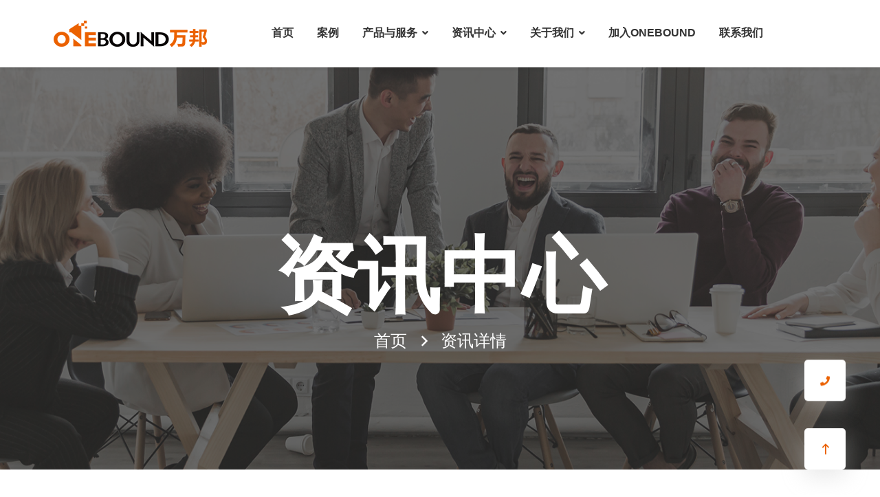

--- FILE ---
content_type: text/html; charset=utf-8
request_url: https://www.onebound.cn/wiki-latvia/
body_size: 8312
content:


<!DOCTYPE html>
<html>
    <head>
        <meta charset="utf-8">
<meta name="viewport" content="width=device-width, initial-scale=1.0, user-scalable=no">
<meta name="renderer" content="webkit">

<meta charset="UTF-8">
<meta name="viewport" content="width=device-width, initial-scale=1.0">
<meta http-equiv="X-UA-Compatible" content="ie=edge">
<meta name="dataId" reffrom="apiService">
<meta name="keywords" content="代购系统,代采系统，1688代采系统，1688跨境寻源通，代购程序,代购源码,电商API,淘宝API,拼多多API，京东API,反向海淘，反向代购,海外代购源码,海外代购程序,海外代购系统,淘宝代购系统,反向海淘平台运营手册">
<meta name="description" content="新余万邦科技致力于代购、代采、反向代购、反向海淘系统、代购程序源码的开发设计，长期从事电商API、淘宝API研究开发，万邦科技整合国内外60+主流电商平台打造无货源代购系统。让我们的合作客户轻松做跨境，客户只要专心致志做网络营销，剩下的货源、语言翻译、多币种支付、物流统统都为您搞定。">
<!--<title>代购系统程序源码_电商API_1688代采系统_反向海淘系统-万邦科技_Onebound</title>-->
<title>今日跨境知识分享&mdash;&mdash;拉脱维亚介绍</title>

<link rel="shortcut icon" type="image/x-icon" href="/assets/images/favicon.ico">
<!-- Place favicon.png in the root directory -->

<!-- All Style Links Here -->
<link rel="stylesheet" href="/assets/css/bootstrap.min.css" type="text/css">
<link rel="stylesheet" href="/assets/css/aos.css" type="text/css">
<link rel="stylesheet" href="/assets/css/animate.min.css" type="text/css">
<link rel="stylesheet" href="/assets/css/fontawesome.min.css" type="text/css">
<link rel="stylesheet" href="/assets/css/flaticon.css" type="text/css">
<link rel="stylesheet" href="/assets/css/magnific-popup.css" type="text/css">
<link rel="stylesheet" href="/assets/css/meanmenu.css" type="text/css">
<link rel="stylesheet" href="/assets/css/owl.carousel.min.css" type="text/css">
<link rel="stylesheet" href="/assets/css/slick.css" type="text/css">
<link rel="stylesheet" href="/assets/css/custom-animation.css" type="text/css">
<link rel="stylesheet" href="/assets/css/style.css" type="text/css">
<link rel="stylesheet" href="/assets/css/layui.css" type="text/css">
<link rel="stylesheet" href="/assets/css/responsive.css" type="text/css">
<script src="/assets/js/vendor/jquery-1.12.4.min.js"></script>
<script src="/assets/js/layui.js"></script>

<!-- HTML5 shim, for IE6-8 support of HTML5 elements. All other JS at the end of file. -->
<!--[if lt IE 9]>


  <script src="/assets/js/html5shiv.js"></script>
  <script src="/assets/js/respond.min.js"></script>

<![endif]-->

<script type="text/javascript">
    var require = {
        config: {"site":{"name":"Onebound","cdnurl":"","version":1768926202,"timezone":"Asia\/Shanghai","languages":{"backend":"zh-cn","frontend":"zh-cn"}},"upload":{"cdnurl":"","uploadurl":"\/index\/ajax\/upload","bucket":"local","maxsize":"10mb","mimetype":"jpg,png,bmp,jpeg,gif,webp,zip,rar,wav,mp4,mp3,webm","chunking":false,"chunksize":2097152,"savekey":"\/uploads\/{year}{mon}{day}\/{filemd5}{.suffix}","multipart":[],"multiple":false,"fullmode":false,"thumbstyle":"","storage":"local"},"modulename":"index","controllername":"details","actionname":"index","jsname":"frontend\/details","moduleurl":"\/index","language":"zh-cn","__PUBLIC__":"\/","__ROOT__":"\/","__CDN__":"","summernote":{"classname":".editor","height":"250","minHeight":"250","placeholder":"","followingToolbar":"0","airMode":"0","toolbar":[["style",["style","undo","redo"]],["font",["bold","underline","strikethrough","clear"]],["fontname",["color","fontname","fontsize"]],["para",["ul","ol","paragraph","height"]],["table",["table","hr"]],["insert",["link","picture","video"]],["select",["image","attachment"]],["view",["fullscreen","codeview","help"]]]}}    };
</script>
<script>
var _hmt = _hmt || [];
(function() {
  var hm = document.createElement("script");
  hm.src = "https://hm.baidu.com/hm.js?9f30deb8b7bf2e7bb0fa23f081f70e7b";
  var s = document.getElementsByTagName("script")[0]; 
  s.parentNode.insertBefore(hm, s);
})();
</script>


    </head>

    <body>
    <div class="header p-0">
    <div class="header__bottom header__bottom--padding">
        <div class="container">
            <div class="row align-items-center">
                <div class="col-xl-12 col-lg-12 col-md-9">
                    <div class="row align-items-center">
                        <div class="col-lg-3 col-md-6">
                            <div class="header--logo">
                                <a href="/"><img src="/assets/images/logo/logo.png" alt=""></a>
                            </div>
                        </div>
                        <div class="col-lg-9 col-md-6">
                            <div class="header--menu text-right">
                                <div class="header--menu__main header--menu__main--h4">
                                    <nav id="mobile-menu">
                                        <ul>
                                            <li><a href="/">首页</a>
                                            </li>
                                            <li><a href="/case">案例</a>
                                            </li>
                                            <li class="drop"><a href="#">产品与服务</a>
                                                <ul class="submenu">
                                                    <li><a target="_blank" href="https://open.onebound.cn">电商API平台</a></li>
                                                    <li><a href="/daigou">青舰海淘代购系统</a></li>
                                                    <li><a href="/daicai">青舰跨境代采系统</a></li>
                                                    <li><a href="https://www.changesaas.com/">青舰海淘Saas系统</a></li>
                                                    <li><a href="/jicai">青舰出海集采管理平台</a></li>
                                                    <li><a href="https://tool.onebound.cn/">跨境工具箱</a></li>
                                                </ul>
                                            </li>
                                            <li class="drop"><a href="/category/all">资讯中心</a>
                                                <ul class="submenu">
                                                    <li><a href="/category/news">公司新闻</a></li>
                                                    <li><a href="/category/行业资讯">行业资讯</a></li>
                                                    <li><a href="/category/电商知识">电商知识</a></li>
                                                </ul>
                                            </li>
                                            <li class="drop"><a href="/aboutdetails">关于我们</a>
                                                <ul class="submenu">
                                                    <li><a href="/aboutdetails">公司介绍</a></li>
                                                    <li><a href="/companyhistory">发展历程</a></li>
                                                </ul>
                                            </li>
                                            <li><a href="/careers">加入ONEBOUND</a>
                                            </li>
                                            <li><a href="/contact">联系我们</a></li>
                                        </ul>
                                    </nav>
                                    <!--<div class="header__burger d-none d-md-block">-->
                                    <!--    <ul>-->
                                    <!--        <li><a class="header__burger--menu bar" href="#"><i class="fal fa-bars"></i></a>-->
                                    <!--        </li>-->
                                    <!--    </ul>-->
                                    <!--</div>-->
                                </div>
                            </div>
                        </div>
                    </div>
                </div>
                <div class="col-12">
                    <div class="mobile-menu mobile-menu-h4"></div>
                </div>
            </div>
        </div>
    </div>
</div>
<!-- Header End /-->
<!-- side-bar start -->
<div class="btn-menu-main">
    <div class="logo-side mb-30">
        <a href="/index/index">
            <img src="/assets/images/logo/white-logo.png" alt="">
        </a>
        <i class="fas fa-times crose"></i>
    </div>
    <div class="side-info mb-30">
        <div class="contact-list mb-30">
            <h4>公司地址</h4>
            <p>江西省新余市渝水区曼福特国际广场5栋2103室</p>
        </div>
        <div class="contact-list mb-30">
            <h4>联系电话</h4>
            <p>400-040-0790</p>
            <p>0790-6661243</p>
        </div>
        <div class="contact-list mb-30">
            <h4>邮箱地址</h4>
            <p>service@onebound.com</p>
            <p>3095083931@qq.com（HR）</p>
        </div>
    </div>

</div>

    <!--
    <main class="main--wrapper">

        <!-- Page Title -->
        <div class="page-title-area page-title-padding pos-relative gray-bg fix"
            data-background="/assets/images/img/page-title-bg.jpg" data-overlay="theme" data-opacity="7">
            <div class="container">
                <div class="row align-items-center">
                    <div class="col-sm-12 text-center">
                        <div class="page-title">
                            <h3 class="white-color">资讯中心</h3>
                        </div>
                        <div class="breadcrumb-list">
                            <ul>
                                <li><a  class="white-color"  href="/index/index">首页</a></li>
                                <li>资讯详情</li>
                            </ul>
                        </div>
                    </div>
                </div>
            </div>
        </div>
        <!-- Page Title End -->

        <!-- Blog Grid -->
        <section class="blog pt-130 pb-100">
            <div class="container">
                <div class="row">
                    <div class="col-lg-8">
                        <article class="postbox post format-image mb-40">
                            <div class="postbox__thumb mb-35">
                                <img src="https://www.onebound.cn/wp-content/uploads/2020/06/1.png" alt="blog image">
                            </div>
                            <div class="postbox__text bg-none">
                                <div class="post-meta mb-15">
                                    <span><i class="far fa-calendar-check"></i>2020-06-01 03:08:40  </span>
                                </div>
                                <!--<h3 class="blog-title">-->
                                <h3>
                                    今日跨境知识分享——拉脱维亚介绍                                </h3>
                                <div class="post-text mb-20">

                                    <a href="https://www.onebound.cn/wp-content/uploads/2020/06/1.png"><img class="size-full wp-image-2939 alignleft" alt="1" src="https://www.onebound.cn/wp-content/uploads/2020/06/1.png" /><figcaption class="wp-caption-text"></a>拉脱维亚共和国（拉脱维亚语：Latvijas Republika），简称拉脱维亚。国名源自民族语，意为“铠甲”、“金属制的服装”，是一个位于欧洲东北部的议会共和制国家。西邻波罗的海，与在其北方的爱沙尼亚及在其南方的立陶宛共同称为波罗的海三国。</figcaption>
拉脱维亚是单一制国家，由109个自治市和9个直辖市组成。拉脱维亚人属于波罗的人，文化上接近立陶宛人。拉脱维亚语属于印欧语系，拉脱维亚语和立陶宛语是波罗的语族仅存的语言。
10—13世纪建立封建公国，17世纪初形成拉脱维亚民族，1710年至1918年先后被俄罗斯帝国和德国占领，1918年11月18日宣布独立，1940年7月成立拉脱维亚苏维埃社会主义共和国，同年8月5日被苏联吞并，成为苏联加盟共和国之一，后期实行的经济改革彻底改变了前苏联僵化的经济旧模式，最终建立起西欧式的资本主义市场经济。1991年8月22日，拉脱维亚恢复独立。
拉脱维亚是一个发达的资本主义国家，2004年3月29日成为北约成员国，2004年5月1日加入欧盟。2007年12月21日成为申根公约成员国。2014年1月1日，拉脱维亚正式成为欧元区第18个成员国。
<strong><span style="color: #ff9900;">经济强项领域：</span></strong>
拉脱维亚的工业在波罗的海三国居首位，农业居第二位。<a href="https://www.onebound.cn/wp-content/uploads/2020/06/2.png"><img class="aligncenter size-full wp-image-2940" alt="2" src="https://www.onebound.cn/wp-content/uploads/2020/06/2.png" /><figcaption class="wp-caption-text"></a></figcaption>
<strong><span style="color: #ff9900;">跨境知识点：</span></strong>
国家代码: LVA
官方语言: 拉脱维亚语
货    币: 欧元
时    区: UTC+2（夏时制：UTC+3）
人口数量:1,960,424（2016年）
主要宗教：基督教路德宗、天主教
国土面积  ：64589平方公里
人均GDP ：18089美元（2018年，国际汇率）
国际电话区号: +371
国际域名缩写:.lv
常用支付程序：PayPal、Moneybookers
支付习惯：51%的拉脱维亚人使用的付款方式是网银，29%使用银行卡，1/3的人使用PayPal等支付服务。另外有4.8%的人使用现金支付。在线购物交款方式有，银行在线服务（53％）、借记卡（24％）、信用卡（11％）和数字钱包或特殊支付应用程序（10％）。
在线电商平台：eBay、220.lv，1a.lv、AliExpress、亚马逊
物流公司：拉脱维亚邮政、国际四大快递<a href="https://www.onebound.cn/wp-content/uploads/2020/06/3.png"><img class="aligncenter size-full wp-image-2941" alt="3" src="https://www.onebound.cn/wp-content/uploads/2020/06/3.png" /><figcaption class="wp-caption-text"></a></figcaption>                                </div>
                                <div class="row">
                                    <div class="col-12">
                                        <div class="navigation-border pt-50 mt-40"></div>
                                    </div>
                                                                        <div class="col-xl-6 col-lg-6 col-md-6">
                                        <div class="bakix-navigation b-next-post text-left mb-30">
                                              <h4><a href="../wiki-columbia" onclick="setid('1394')">上一篇</a></h4>
                                            <p><a href="../wiki-columbia" onclick="setid('1394')">今日跨境知识分享——哥伦比亚介绍</a></p></h5>
                                        </div>
                                    </div>
                                                                        <div class="col-xl-6 col-lg-6 col-md-6">
                                        <div class="bakix-navigation b-next-post text-left text-md-right  mb-30">
                                             <h4><a href="../wiki-bolivia" onclick="setid('1396')">下一篇</a></h4>
                                            <p><a href="../wiki-bolivia" onclick="setid('1396')">今日跨境知识分享——玻利维亚介绍</a></p></h5>
                                        </div>
                                    </div>
                                                                    </div>
                            </div>
                        </article>
                    </div>
                    <div class="col-lg-4">
<!--                        <div class="blog__widget mb-60">-->
<!--                            <form class="blog__widget&#45;&#45;search position-relative">-->
<!--                                <input type="text" placeholder="搜索关键字内容">-->
<!--                                <button><i class="fal fa-search"></i></button>-->
<!--                            </form>-->
<!--                        </div>-->
                        <div class="blog__widget blog__widget--padding mb-60">
                            <div class="blog__widget--cate">
                                <h4 class="blog__widget--title mb-40">分类</h4>
                                <ul>
                                                                        <li onclick="tourl('fanyi')" ><a style="cursor: pointer;">万邦多语言<span>(56)</span></a></li>
                                                                        <li onclick="tourl('products')" ><a style="cursor: pointer;">产品与服务<span>(46)</span></a></li>
                                                                        <li onclick="tourl('%e4%b8%8b%e8%bd%bd%e5%86%85%e5%ae%b9')" ><a style="cursor: pointer;">下载内容<span>(20)</span></a></li>
                                                                        <li onclick="tourl('%e4%bb%a3%e8%b4%ad%e7%b3%bb%e7%bb%9f%e5%92%a8%e8%af%a2')" ><a style="cursor: pointer;">代购行业资讯<span>(63)</span></a></li>
                                                                        <li onclick="tourl('%e6%8a%80%e6%9c%af%e5%88%86%e6%9e%90')" ><a style="cursor: pointer;">技术分析<span>(30)</span></a></li>
                                                                        <li onclick="tourl('api-2')" ><a style="cursor: pointer;">API<span>(23)</span></a></li>
                                                                        <li onclick="tourl('%e6%94%af%e4%bb%98')" ><a style="cursor: pointer;">支付<span>(6)</span></a></li>
                                                                        <li onclick="tourl('%e8%a1%8c%e4%b8%9a%e8%b5%84%e8%ae%af')" ><a style="cursor: pointer;">行业资讯<span>(123)</span></a></li>
                                                                        <li onclick="tourl('%e7%94%b5%e5%95%86%e7%9f%a5%e8%af%86')" ><a style="cursor: pointer;">电商知识<span>(107)</span></a></li>
                                                                        <li onclick="tourl('%e4%bb%a3%e8%b4%ad%e7%b3%bb%e7%bb%9f%e5%95%86%e5%9f%8e')" ><a style="cursor: pointer;">代购系统商城<span>(4)</span></a></li>
                                                                        <li onclick="tourl('news')" ><a style="cursor: pointer;">公司新闻<span>(115)</span></a></li>
                                                                        <li onclick="tourl('notice')" ><a style="cursor: pointer;">通知公告<span>(2)</span></a></li>
                                                                    </ul>
                            </div>
                        </div>
                        <div class="blog__widget blog__widget--padding mb-60">
                            <div class="blog__widget--blog">
                                <h4 class="blog__widget--title mb-30">近期更新</h4>
                                <ul>
                                                                        <li>
                                        <div class="blog__small d-flex align-items-center">
                                            <div class="blog__small--thumb">
                                                <a href="../告别1小时1单！反向海淘代购系统，让外贸效率翻6倍！" onclick="setid('1619')"><img
                                                        src="https://onebound.cn/uploads/20260114/e5d23f830f70b825a0d7bc39d85d8a06.png" alt=""></a>
                                            </div>
                                            <div class="blog__small--text">
                                                <h6><a href="../告别1小时1单！反向海淘代购系统，让外贸效率翻6倍！" onclick="setid('1619')">告别1小时1单！反向海淘代购系统，让外贸效率翻6倍！</a></h6>
                                                <span class="fw-500">2026-01-14</span>
                                            </div>
                                        </div>
                                    </li>
                                                                        <li>
                                        <div class="blog__small d-flex align-items-center">
                                            <div class="blog__small--thumb">
                                                <a href="../285亿！年货节出口创新高，这两个品类成黑马！" onclick="setid('1618')"><img
                                                        src="https://onebound.cn/uploads/20260114/ffbccf06cb0fec3ee8d0a2230293ddb8.png" alt=""></a>
                                            </div>
                                            <div class="blog__small--text">
                                                <h6><a href="../285亿！年货节出口创新高，这两个品类成黑马！" onclick="setid('1618')">285亿！年货节出口创新高，这两个品类成黑马！</a></h6>
                                                <span class="fw-500">2026-01-14</span>
                                            </div>
                                        </div>
                                    </li>
                                                                        <li>
                                        <div class="blog__small d-flex align-items-center">
                                            <div class="blog__small--thumb">
                                                <a href="../2026东南亚跨境电商变天，“本地化履约”成入场券，流量逻辑彻底失效！" onclick="setid('1617')"><img
                                                        src="https://onebound.cn/uploads/20260107/2db0f3be2fbaba6c2db430d4fd6c68de.png" alt=""></a>
                                            </div>
                                            <div class="blog__small--text">
                                                <h6><a href="../2026东南亚跨境电商变天，“本地化履约”成入场券，流量逻辑彻底失效！" onclick="setid('1617')">2026东南亚跨境电商变天，“本地化履约”成入场券，流量逻辑彻底失效！</a></h6>
                                                <span class="fw-500">2026-01-07</span>
                                            </div>
                                        </div>
                                    </li>
                                                                    </ul>
                            </div>
                        </div>
                    </div>
                </div>
            </div>
        </section>
        <!-- Blog Grid End -->
    </main>
 <script>
        function  tourl(title){
            // sessionStorage.tabindex = index;
            window.location.href='/category/'+title;
        }
        function  setid(id){
            itemdata={};
            itemdata['id']=id;
            itemdata['newlx']=JSON.parse(getCookie('itemdata'))['newlx'];

            document.cookie = "itemdata=" + JSON.stringify(itemdata) + " ; path=/; secure";
        }
        function getCookie(name) {
            var value = "; " + document.cookie;
            var parts = value.split("; " + name + "=");
            if (parts.length == 2) {
                return parts.pop().split(";").shift();
            }
            return null;
        }
    </script>
    <footer class="footer">
    <div class="footer__top pt-40">
        <div class="container">
            <div class="row justify-content-between">
                <div class="col-12 col-md-4 col-sm-6 mb-30">
                    <div class="footer__widget">
                        <img src="/assets/images/logo/logo.png" alt="" class="footer--logo mb-20">
                        <p class="footer--text mb-20">
                            万邦科技成立于2014年，凭借其业内领先的技术，提供全球代购系统、电商API、转运系统、定制开发(微信插件、小程序，移动端，APP)及外贸企业建站服务；致力于跨境电商平台开发，长期从事企业信息化解决方案。
                        </p>

                    </div>
                </div>
                <div class="col-6 col-md-2 col-sm-6 mb-30">
                    <div class="footer__widget">
                        <div class="footer__title">
                            <h4>ONEBOUND</h4>
                        </div>
                        <div class="footer__menu">
                            <ul>
                                <li><a target="_blank" href="/aboutdetails">Onebound公司介绍</a></li>
                                <li><a target="_blank" href="/companyhistory">Onebound发展历程</a></li>
                                <li><a target="_blank" href="/careers">Onebound诚邀加入</a></li>
                                <li><a target="_blank" href="https://open.onebound.cn/affiliate/">Onebound合作伙伴</a></li>
                            </ul>
                        </div>
                    </div>
                </div>
                <div class="col-6 col-md-2 col-sm-6 mb-30">
                    <div class="footer__widget">
                        <div class="footer__title">
                            <h4>热门产品</h4>
                        </div>
                        <div class="footer__menu">
                            <ul>
                                <li><a target="_blank" href="https://open.onebound.cn">电商API平台</a></li>
                                <li><a  href="/daigou/index">青舰海淘代购系统</a></li>
                                <li><a href="/daicai">青舰跨境代采系统</a></li>
                                <li><a href="/jicai">青舰出海集采管理平台</a></li>
                                <li><a target="_blank" href="https://miao-duoduo.com">青舰海淘Saas系统</a></li>
                                <!--<li><a href="#">跨境工具箱</a></li>-->
                            </ul>
                        </div>
                    </div>
                </div>
                <div class="col-6 col-md-2  col-sm-6 mb-30">
                    <div class="footer__widget">
                        <div class="footer__title">
                            <h4>关注我们</h4>
                        </div>
                        <div class="footer__newsletter">
                            <img src="/assets/images/img/gzh.png" alt="公众号">
                            <p>万邦科技公众号</p>
                        </div>
                    </div>
                </div>
                <div class="col-6 col-md-2  col-sm-6 mb-30">
                    <div class="footer__widget">
                        <div class="footer__title">
                            <h4>联系客服</h4>
                        </div>
                        <div class="footer__newsletter">
                            <img src="/assets/images/img/kefu.png" alt="公众号" style="width:105px;height:105px">
                            <p>联系电话：19970108113</p>
                        </div>
                    </div>
                </div>
            </div>
        </div>
    </div>
    <div class="footer__bottom">
        <div class="container">
            <div class="row">
                <div class="col-sm-12">
                    <div class="footer__copyright text-center">
                        <p>新余市万邦科技电商代购网站开发公司 | <a href="https://beian.miit.gov.cn" target="_blank" rel="nofollow">赣ICP备13008243号-1 赣公网安备36050202000244号</a> Copyright 2020,ALL Rights Reserved  onebound.cn  | © Copyright 2020版权所有.</p>
                    </div>
                </div>
            </div>
        </div>
    </div>
</footer>

    <button class="scroll-top scroll-top1 tran3s">
    <div class="phone-icon form-box1"></div>
</button>
<button class="scroll-top tran3s">
    <i class="far fa-long-arrow-up"></i>
</button>
<style>
    .form-box1::before {
        font-family: "Font Awesome 5 Pro";
        font-weight: 700;
        display: inline-block;
        font-size: 14px;
        text-align: center;
        left: 45px;
        color: #eb6100;
        top: 29px;
        z-index: 99;
    }
    .scroll-top1{
        bottom: 150px;
        display: block !important;
        opacity: 1 !important;
    }
    .scroll-top1:hover{
        .form-box1::before{
          color: #fff;
        }
      
    }
</style>
<script>
    $('.scroll-top1').click(function (event){
        $('.btn-menu-main').addClass('btn-menu-main-right');
    })
</script>
    <script src="/assets/js/vendor/jquery-1.12.4.min.js"></script>
<script src="/assets/js/popper.min.js"></script>
<script src="/assets/js/bootstrap.min.js"></script>
<!--<script src="/assets/js/ajax-form.js"></script>-->
<script src="/assets/js/imagesloaded.pkgd.min.js"></script>
<script src="/assets/js/isotope.pkgd.min.js"></script>
<script src="/assets/js/jquery.meanmenu.min.js"></script>
<script src="/assets/js/owl.carousel.min.js"></script>
<script src="/assets/js/jquery.magnific-popup.min.js"></script>
<script src="/assets/js/slick.min.js"></script>
<script src="/assets/js/jquery.waypoints.min.js"></script>
<script src="/assets/js/jquery.counterup.min.js"></script>
<script src="/assets/js/wow.min.js"></script>
<script src="/assets/js/tilt.jquery.js"></script>
<script src="/assets/js/aos.js"></script>
<script src="/assets/js/plugins.js"></script>
<script src="/assets/js/main.js"></script>

<script src="/assets/js/layui.js"></script>
    </body>

</html>


--- FILE ---
content_type: text/css
request_url: https://www.onebound.cn/assets/css/style.css
body_size: 25824
content:
/*-----------------------------------------------------------------------------------

    Template Name: Neeha - Technology IT Solutions & Services HTML5 Template
    Description: Neeha Technology IT Solutions & Services HTML5 Template
    Author: BDevs
    Version: 1.0
    更多模板：http://www.bootstrapmb.com/
-----------------------------------------------------------------------------------

    CSS INDEX
    ===================
    01. Theme default CSS
    02. Header
    03. Header
    04. Feature
    05. Services
    06. History
    07. Team
    08. Contacts
    09. Projects
    10. statistics
    11. Projects
    12. Blog
    13. Blog
    14. Footer
    15. Video
    16. Work
    16. Price
    17. Page


-----------------------------------------------------------------------------------*/
/* 1. Theme default css */
body {
  font-family: "Cerebri Sans";
  font-weight: normal;
  font-style: normal;
  color: #696969;
  font-size: 14px; }

.img,
img {
  max-width: 100%;
  -webkit-transition: all 0.3s ease-out 0s;
  -moz-transition: all 0.3s ease-out 0s;
  -ms-transition: all 0.3s ease-out 0s;
  -o-transition: all 0.3s ease-out 0s;
  transition: all 0.3s ease-out 0s; }

.f-left {
  float: left; }

.f-right {
  float: right; }

.fix {
  overflow: hidden; }

a,
.button {
  -webkit-transition: all 0.3s ease-out 0s;
  -moz-transition: all 0.3s ease-out 0s;
  -ms-transition: all 0.3s ease-out 0s;
  -o-transition: all 0.3s ease-out 0s;
  transition: all 0.3s ease-out 0s; }

a:focus,
.button:focus {
  text-decoration: none;
  outline: none; }

a:focus,
a:hover {
  color: #524d8b;
  text-decoration: none; }

a,
button {
  color: inherit;
  outline: medium none; }

button:focus,
input:focus,
input:focus,
textarea,
textarea:focus {
  outline: 0; }

.uppercase {
  text-transform: uppercase; }

.capitalize {
  text-transform: capitalize; }

h1,
h2,
h3,
h4,
h5,
h6 {
  font-family: "Cerebri Sans";
  font-weight: normal;
  color: #333;
  margin-top: 0px;
  font-style: normal;
  font-weight: 700;
  text-transform: normal;
  line-height: 1.3; }

/* h1 a,
h2 a,
h3 a,
h4 a,
h5 a,
h6 a {
  color: inherit; } */

h1 {
  font-size: 85px; }

h2 {
  font-size: 45px; }

h3 {
  font-size: 22px; }

h4 {
  font-size: 24px; }

h5 {
  font-size: 18px; }

h6 {
  font-size: 15px; }

ul {
  margin: 0px;
  padding: 0px; }

li {
  list-style: none; }

p {
  font-size: 15px;
  font-weight: normal;
  line-height: 28px;
  color: #696969;
  margin-bottom: 15px; }

hr {
  border-bottom: 1px solid #eceff8;
  border-top: 0 none;
  margin: 30px 0;
  padding: 0; }

label {
  color: #7e7e7e;
  cursor: pointer;
  font-size: 14px;
  font-weight: 400; }

*::-moz-selection {
  background: #000;
  color: #ffffff;
  text-shadow: none; }

::-moz-selection {
  background: #000;
  color: #ffffff;
  text-shadow: none; }

::selection {
  background: #000;
  color: #ffffff;
  text-shadow: none; }

/*--
    - Input Placeholder
-----------------------------------------*/
*::-moz-placeholder {
  color: #000;
  font-size: 14px;
  opacity: 1; }

*::placeholder {
  color: #000;
  font-size: 14px;
  opacity: 1; }

/*--
    - Common Classes
-----------------------------------------*/
.fix {
  overflow: hidden; }

.clear {
  clear: both; }

/*--
    - Background color
-----------------------------------------*/
.grey-bg {
  background: #f8f8f8; }

.white-bg {
  background: #ffffff; }

.black-bg {
  background: #000; }

.theme-bg {
  background: #333; }

/*--
    - color
-----------------------------------------*/
.white-color {
  color: #ffffff; }

.black-color {
  color: #000; }

.theme-color {
  color: #eb6100; }

.primary-color {
  color: #696969; }

.color-text-2 {
  color: #fff; }

.hover-color-light:hover a {
  color: #c0bce9; }

.fw-400 {
  font-weight: 400; }

.fw-500 {
  font-weight: 500; }

.fw-600 {
  font-weight: 600; }

.fw-700 {
  font-weight: 700; }

/*--
    - Margin & Padding
-----------------------------------------*/
/*-- Margin Top --*/
.mt-5 {
  margin-top: 5px; }

.mt-10 {
  margin-top: 10px; }

.mt-15 {
  margin-top: 15px; }

.mt-20 {
  margin-top: 20px; }

.mt-25 {
  margin-top: 25px; }

.mt-30 {
  margin-top: 30px; }

.mt-35 {
  margin-top: 35px; }

.mt-40 {
  margin-top: 40px; }

.mt-45 {
  margin-top: 45px; }

.mt-50 {
  margin-top: 50px; }

.mt-55 {
  margin-top: 55px; }

.mt-60 {
  margin-top: 60px; }

.mt-65 {
  margin-top: 65px; }

.mt-70 {
  margin-top: 70px; }

.mt-75 {
  margin-top: 75px; }

.mt-80 {
  margin-top: 80px; }

.mt-85 {
  margin-top: 85px; }

.mt-90 {
  margin-top: 90px; }

.mt-95 {
  margin-top: 95px; }

.mt-100 {
  margin-top: 100px; }

.mt-105 {
  margin-top: 105px; }

.mt-110 {
  margin-top: 110px; }

.mt-115 {
  margin-top: 115px; }

.mt-120 {
  margin-top: 120px; }

.mt-125 {
  margin-top: 125px; }

.mt-130 {
  margin-top: 130px; }

.mt-135 {
  margin-top: 135px; }

.mt-140 {
  margin-top: 140px; }

.mt-145 {
  margin-top: 145px; }

.mt-150 {
  margin-top: 150px; }

.mt-155 {
  margin-top: 155px; }

.mt-160 {
  margin-top: 160px; }

.mt-165 {
  margin-top: 165px; }

.mt-170 {
  margin-top: 170px; }

.mt-175 {
  margin-top: 175px; }

.mt-180 {
  margin-top: 180px; }

.mt-185 {
  margin-top: 185px; }

.mt-190 {
  margin-top: 190px; }

.mt-195 {
  margin-top: 195px; }

.mt-200 {
  margin-top: 200px; }

.mt-205 {
  margin-top: 205px; }

.mt-210 {
  margin-top: 210px; }

.mt-215 {
  margin-top: 215px; }

.mt-220 {
  margin-top: 220px; }

.mt-225 {
  margin-top: 225px; }

.mt-230 {
  margin-top: 230px; }

.mt-235 {
  margin-top: 235px; }

.mt-240 {
  margin-top: 240px; }

.mt-245 {
  margin-top: 245px; }

.mt-250 {
  margin-top: 250px; }

/*-- Margin Bottom --*/
.mb-5 {
  margin-bottom: 5px; }

.mb-10 {
  margin-bottom: 10px; }

.mb-15 {
  margin-bottom: 15px; }

.mb-20 {
  margin-bottom: 20px; }

.mb-25 {
  margin-bottom: 25px; }

.mb-30 {
  margin-bottom: 30px; }

.mb-35 {
  margin-bottom: 35px; }

.mb-40 {
  margin-bottom: 40px; }

.mb-45 {
  margin-bottom: 45px; }

.mb-50 {
  margin-bottom: 50px; }

.mb-55 {
  margin-bottom: 55px; }

.mb-60 {
  margin-bottom: 60px; }

.mb-65 {
  margin-bottom: 65px; }

.mb-70 {
  margin-bottom: 70px; }

.mb-75 {
  margin-bottom: 75px; }

.mb-80 {
  margin-bottom: 80px; }

.mb-85 {
  margin-bottom: 85px; }

.mb-90 {
  margin-bottom: 90px; }

.mb-95 {
  margin-bottom: 95px; }

.mb-100 {
  margin-bottom: 100px; }

.mb-105 {
  margin-bottom: 105px; }

.mb-110 {
  margin-bottom: 110px; }

.mb-115 {
  margin-bottom: 115px; }

.mb-120 {
  margin-bottom: 120px; }

.mb-125 {
  margin-bottom: 125px; }

.mb-130 {
  margin-bottom: 130px; }

.mb-135 {
  margin-bottom: 135px; }

.mb-140 {
  margin-bottom: 140px; }

.mb-145 {
  margin-bottom: 145px; }

.mb-150 {
  margin-bottom: 150px; }

.mb-155 {
  margin-bottom: 155px; }

.mb-160 {
  margin-bottom: 160px; }

.mb-165 {
  margin-bottom: 165px; }

.mb-170 {
  margin-bottom: 170px; }

.mb-175 {
  margin-bottom: 175px; }

.mb-180 {
  margin-bottom: 180px; }

.mb-185 {
  margin-bottom: 185px; }

.mb-190 {
  margin-bottom: 190px; }

.mb-195 {
  margin-bottom: 195px; }

.mb-200 {
  margin-bottom: 200px; }

.mb-205 {
  margin-bottom: 205px; }

.mb-210 {
  margin-bottom: 210px; }

.mb-215 {
  margin-bottom: 215px; }

.mb-220 {
  margin-bottom: 220px; }

.mb-225 {
  margin-bottom: 225px; }

.mb-230 {
  margin-bottom: 230px; }

.mb-235 {
  margin-bottom: 235px; }

.mb-240 {
  margin-bottom: 240px; }

.mb-245 {
  margin-bottom: 245px; }

.mb-250 {
  margin-bottom: 250px; }

/*-- Margin Left --*/
.ml-5 {
  margin-left: 5px; }

.ml-10 {
  margin-left: 10px; }

.ml-15 {
  margin-left: 15px; }

.ml-20 {
  margin-left: 20px; }

.ml-25 {
  margin-left: 25px; }

.ml-30 {
  margin-left: 30px; }

.ml-35 {
  margin-left: 35px; }

.ml-40 {
  margin-left: 40px; }

.ml-45 {
  margin-left: 45px; }

.ml-50 {
  margin-left: 50px; }

.ml-55 {
  margin-left: 55px; }

.ml-60 {
  margin-left: 60px; }

.ml-65 {
  margin-left: 65px; }

.ml-70 {
  margin-left: 70px; }

.ml-75 {
  margin-left: 75px; }

.ml-80 {
  margin-left: 80px; }

.ml-85 {
  margin-left: 85px; }

.ml-90 {
  margin-left: 90px; }

.ml-95 {
  margin-left: 95px; }

.ml-100 {
  margin-left: 100px; }

.ml-105 {
  margin-left: 105px; }

.ml-110 {
  margin-left: 110px; }

.ml-115 {
  margin-left: 115px; }

.ml-120 {
  margin-left: 120px; }

.ml-125 {
  margin-left: 125px; }

.ml-130 {
  margin-left: 130px; }

.ml-135 {
  margin-left: 135px; }

.ml-140 {
  margin-left: 140px; }

.ml-145 {
  margin-left: 145px; }

.ml-150 {
  margin-left: 150px; }

.ml-155 {
  margin-left: 155px; }

.ml-160 {
  margin-left: 160px; }

.ml-165 {
  margin-left: 165px; }

.ml-170 {
  margin-left: 170px; }

.ml-175 {
  margin-left: 175px; }

.ml-180 {
  margin-left: 180px; }

.ml-185 {
  margin-left: 185px; }

.ml-190 {
  margin-left: 190px; }

.ml-195 {
  margin-left: 195px; }

.ml-200 {
  margin-left: 200px; }

.ml-205 {
  margin-left: 205px; }

.ml-210 {
  margin-left: 210px; }

.ml-215 {
  margin-left: 215px; }

.ml-220 {
  margin-left: 220px; }

.ml-225 {
  margin-left: 225px; }

.ml-230 {
  margin-left: 230px; }

.ml-235 {
  margin-left: 235px; }

.ml-240 {
  margin-left: 240px; }

.ml-245 {
  margin-left: 245px; }

.ml-250 {
  margin-left: 250px; }

/*-- Margin Right --*/
.mr-5 {
  margin-right: 5px; }

.mr-10 {
  margin-right: 10px; }

.mr-15 {
  margin-right: 15px; }

.mr-20 {
  margin-right: 20px; }

.mr-25 {
  margin-right: 25px; }

.mr-30 {
  margin-right: 30px; }

.mr-35 {
  margin-right: 35px; }

.mr-40 {
  margin-right: 40px; }

.mr-45 {
  margin-right: 45px; }

.mr-50 {
  margin-right: 50px; }

.mr-55 {
  margin-right: 55px; }

.mr-60 {
  margin-right: 60px; }

.mr-65 {
  margin-right: 65px; }

.mr-70 {
  margin-right: 70px; }

.mr-75 {
  margin-right: 75px; }

.mr-80 {
  margin-right: 80px; }

.mr-85 {
  margin-right: 85px; }

.mr-90 {
  margin-right: 90px; }

.mr-95 {
  margin-right: 95px; }

.mr-100 {
  margin-right: 100px; }

.mr-105 {
  margin-right: 105px; }

.mr-110 {
  margin-right: 110px; }

.mr-115 {
  margin-right: 115px; }

.mr-120 {
  margin-right: 120px; }

.mr-125 {
  margin-right: 125px; }

.mr-130 {
  margin-right: 130px; }

.mr-135 {
  margin-right: 135px; }

.mr-140 {
  margin-right: 140px; }

.mr-145 {
  margin-right: 145px; }

.mr-150 {
  margin-right: 150px; }

.mr-155 {
  margin-right: 155px; }

.mr-160 {
  margin-right: 160px; }

.mr-165 {
  margin-right: 165px; }

.mr-170 {
  margin-right: 170px; }

.mr-175 {
  margin-right: 175px; }

.mr-180 {
  margin-right: 180px; }

.mr-185 {
  margin-right: 185px; }

.mr-190 {
  margin-right: 190px; }

.mr-195 {
  margin-right: 195px; }

.mr-200 {
  margin-right: 200px; }

.mr-205 {
  margin-right: 205px; }

.mr-210 {
  margin-right: 210px; }

.mr-215 {
  margin-right: 215px; }

.mr-220 {
  margin-right: 220px; }

.mr-225 {
  margin-right: 225px; }

.mr-230 {
  margin-right: 230px; }

.mr-235 {
  margin-right: 235px; }

.mr-240 {
  margin-right: 240px; }

.mr-245 {
  margin-right: 245px; }

.mr-250 {
  margin-right: 250px; }

/*-- Padding Top --*/
.pt-5 {
  padding-top: 5px; }

.pt-10 {
  padding-top: 10px; }

.pt-15 {
  padding-top: 15px; }

.pt-20 {
  padding-top: 20px; }

.pt-25 {
  padding-top: 25px; }

.pt-30 {
  padding-top: 30px; }

.pt-35 {
  padding-top: 35px; }

.pt-40 {
  padding-top: 40px; }

.pt-45 {
  padding-top: 45px; }

.pt-50 {
  padding-top: 50px; }

.pt-55 {
  padding-top: 55px; }

.pt-60 {
  padding-top: 60px; }

.pt-65 {
  padding-top: 65px; }

.pt-70 {
  padding-top: 70px; }

.pt-75 {
  padding-top: 75px; }

.pt-80 {
  padding-top: 80px; }

.pt-85 {
  padding-top: 85px; }

.pt-90 {
  padding-top: 90px; }

.pt-95 {
  padding-top: 95px; }

.pt-100 {
  padding-top: 100px; }

.pt-105 {
  padding-top: 105px; }

.pt-110 {
  padding-top: 110px; }

.pt-115 {
  padding-top: 115px; }

.pt-120 {
  padding-top: 120px; }

.pt-125 {
  padding-top: 125px; }

.pt-130 {
  padding-top: 130px; }

.pt-135 {
  padding-top: 135px; }

.pt-140 {
  padding-top: 140px; }

.pt-145 {
  padding-top: 145px; }

.pt-150 {
  padding-top: 150px; }

.pt-155 {
  padding-top: 155px; }

.pt-160 {
  padding-top: 160px; }

.pt-165 {
  padding-top: 165px; }

.pt-170 {
  padding-top: 170px; }

.pt-175 {
  padding-top: 175px; }

.pt-180 {
  padding-top: 180px; }

.pt-185 {
  padding-top: 185px; }

.pt-190 {
  padding-top: 190px; }

.pt-195 {
  padding-top: 195px; }

.pt-200 {
  padding-top: 200px; }

.pt-205 {
  padding-top: 205px; }

.pt-210 {
  padding-top: 210px; }

.pt-215 {
  padding-top: 215px; }

.pt-220 {
  padding-top: 220px; }

.pt-225 {
  padding-top: 225px; }

.pt-230 {
  padding-top: 230px; }

.pt-235 {
  padding-top: 235px; }

.pt-240 {
  padding-top: 240px; }

.pt-245 {
  padding-top: 245px; }

.pt-250 {
  padding-top: 250px; }

/*-- Padding Bottom --*/
.pb-5 {
  padding-bottom: 5px; }

.pb-10 {
  padding-bottom: 10px; }

.pb-15 {
  padding-bottom: 15px; }

.pb-20 {
  padding-bottom: 20px; }

.pb-25 {
  padding-bottom: 25px; }

.pb-30 {
  padding-bottom: 30px; }

.pb-35 {
  padding-bottom: 35px; }

.pb-40 {
  padding-bottom: 40px; }

.pb-45 {
  padding-bottom: 45px; }

.pb-50 {
  padding-bottom: 50px; }

.pb-55 {
  padding-bottom: 55px; }

.pb-60 {
  padding-bottom: 60px; }

.pb-65 {
  padding-bottom: 65px; }

.pb-70 {
  padding-bottom: 70px; }

.pb-75 {
  padding-bottom: 75px; }

.pb-80 {
  padding-bottom: 80px; }

.pb-85 {
  padding-bottom: 85px; }

.pb-90 {
  padding-bottom: 90px; }

.pb-95 {
  padding-bottom: 95px; }

.pb-100 {
  padding-bottom: 100px; }

.pb-105 {
  padding-bottom: 105px; }

.pb-110 {
  padding-bottom: 110px; }

.pb-115 {
  padding-bottom: 115px; }

.pb-120 {
  padding-bottom: 120px; }

.pb-125 {
  padding-bottom: 125px; }

.pb-130 {
  padding-bottom: 130px; }

.pb-135 {
  padding-bottom: 135px; }

.pb-140 {
  padding-bottom: 140px; }

.pb-145 {
  padding-bottom: 145px; }

.pb-150 {
  padding-bottom: 150px; }

.pb-155 {
  padding-bottom: 155px; }

.pb-160 {
  padding-bottom: 160px; }

.pb-165 {
  padding-bottom: 165px; }

.pb-170 {
  padding-bottom: 170px; }

.pb-175 {
  padding-bottom: 175px; }

.pb-180 {
  padding-bottom: 180px; }

.pb-185 {
  padding-bottom: 185px; }

.pb-190 {
  padding-bottom: 190px; }

.pb-195 {
  padding-bottom: 195px; }

.pb-200 {
  padding-bottom: 200px; }

.pb-205 {
  padding-bottom: 205px; }

.pb-210 {
  padding-bottom: 210px; }

.pb-215 {
  padding-bottom: 215px; }

.pb-220 {
  padding-bottom: 220px; }

.pb-225 {
  padding-bottom: 225px; }

.pb-230 {
  padding-bottom: 230px; }

.pb-235 {
  padding-bottom: 235px; }

.pb-240 {
  padding-bottom: 240px; }

.pb-245 {
  padding-bottom: 245px; }

.pb-250 {
  padding-bottom: 250px; }

/*-- Padding Left --*/
.pl-5 {
  padding-left: 5px; }

.pl-10 {
  padding-left: 10px; }

.pl-15 {
  padding-left: 15px; }

.pl-20 {
  padding-left: 20px; }

.pl-25 {
  padding-left: 25px; }

.pl-30 {
  padding-left: 30px; }

.pl-35 {
  padding-left: 35px; }

.pl-40 {
  padding-left: 40px; }

.pl-45 {
  padding-left: 45px; }

.pl-50 {
  padding-left: 50px; }

.pl-55 {
  padding-left: 55px; }

.pl-60 {
  padding-left: 60px; }

.pl-65 {
  padding-left: 65px; }

.pl-70 {
  padding-left: 70px; }

.pl-75 {
  padding-left: 75px; }

.pl-80 {
  padding-left: 80px; }

.pl-85 {
  padding-left: 85px; }

.pl-90 {
  padding-left: 90px; }

.pl-95 {
  padding-left: 95px; }

.pl-100 {
  padding-left: 100px; }

.pl-105 {
  padding-left: 105px; }

.pl-110 {
  padding-left: 110px; }

.pl-115 {
  padding-left: 115px; }

.pl-120 {
  padding-left: 120px; }

.pl-125 {
  padding-left: 125px; }

.pl-130 {
  padding-left: 130px; }

.pl-135 {
  padding-left: 135px; }

.pl-140 {
  padding-left: 140px; }

.pl-145 {
  padding-left: 145px; }

.pl-150 {
  padding-left: 150px; }

.pl-155 {
  padding-left: 155px; }

.pl-160 {
  padding-left: 160px; }

.pl-165 {
  padding-left: 165px; }

.pl-170 {
  padding-left: 170px; }

.pl-175 {
  padding-left: 175px; }

.pl-180 {
  padding-left: 180px; }

.pl-185 {
  padding-left: 185px; }

.pl-190 {
  padding-left: 190px; }

.pl-195 {
  padding-left: 195px; }

.pl-200 {
  padding-left: 200px; }

.pl-205 {
  padding-left: 205px; }

.pl-210 {
  padding-left: 210px; }

.pl-215 {
  padding-left: 215px; }

.pl-220 {
  padding-left: 220px; }

.pl-225 {
  padding-left: 225px; }

.pl-230 {
  padding-left: 230px; }

.pl-235 {
  padding-left: 235px; }

.pl-240 {
  padding-left: 240px; }

.pl-245 {
  padding-left: 245px; }

.pl-250 {
  padding-left: 250px; }

/*-- Padding Right --*/
.pr-5 {
  padding-right: 5px; }

.pr-10 {
  padding-right: 10px; }

.pr-15 {
  padding-right: 15px; }

.pr-20 {
  padding-right: 20px; }

.pr-25 {
  padding-right: 25px; }

.pr-30 {
  padding-right: 30px; }

.pr-35 {
  padding-right: 35px; }

.pr-40 {
  padding-right: 40px; }

.pr-45 {
  padding-right: 45px; }

.pr-50 {
  padding-right: 50px; }

.pr-55 {
  padding-right: 55px; }

.pr-60 {
  padding-right: 60px; }

.pr-65 {
  padding-right: 65px; }

.pr-70 {
  padding-right: 70px; }

.pr-75 {
  padding-right: 75px; }

.pr-80 {
  padding-right: 80px; }

.pr-85 {
  padding-right: 85px; }

.pr-90 {
  padding-right: 90px; }

.pr-95 {
  padding-right: 95px; }

.pr-100 {
  padding-right: 100px; }

.pr-105 {
  padding-right: 105px; }

.pr-110 {
  padding-right: 110px; }

.pr-115 {
  padding-right: 115px; }

.pr-120 {
  padding-right: 120px; }

.pr-125 {
  padding-right: 125px; }

.pr-130 {
  padding-right: 130px; }

.pr-135 {
  padding-right: 135px; }

.pr-140 {
  padding-right: 140px; }

.pr-145 {
  padding-right: 145px; }

.pr-150 {
  padding-right: 150px; }

.pr-155 {
  padding-right: 155px; }

.pr-160 {
  padding-right: 160px; }

.pr-165 {
  padding-right: 165px; }

.pr-170 {
  padding-right: 170px; }

.pr-175 {
  padding-right: 175px; }

.pr-180 {
  padding-right: 180px; }

.pr-185 {
  padding-right: 185px; }

.pr-190 {
  padding-right: 190px; }

.pr-195 {
  padding-right: 195px; }

.pr-200 {
  padding-right: 200px; }

.pr-205 {
  padding-right: 205px; }

.pr-210 {
  padding-right: 210px; }

.pr-215 {
  padding-right: 215px; }

.pr-220 {
  padding-right: 220px; }

.pr-225 {
  padding-right: 225px; }

.pr-230 {
  padding-right: 230px; }

.pr-235 {
  padding-right: 235px; }

.pr-240 {
  padding-right: 240px; }

.pr-245 {
  padding-right: 245px; }

.pr-250 {
  padding-right: 250px; }

.theme__small--title {
  margin-bottom: 24px;
  display: block; }
  .theme__small--title span {
    display: inline-block;
    vertical-align: middle;
    width: 40px;
    height: 3px;
    background: #696969;
    line-height: 1;
    margin: 0 20px; }
    @media (max-width: 767px) {
      .theme__small--title span {
        width: 30px;
        margin: 0 13px; } }
  .theme__small--title .white-line {
    background: #ffffff; }

@media (max-width: 767px) {
  .theme__big--title {
    font-size: 24px; } }

@media only screen and (min-width: 992px) and (max-width: 1200px) {
  .theme__big--title br {
    display: none; } }

@media only screen and (min-width: 768px) and (max-width: 991px) {
  .theme__big--title br {
    display: none; } }

@media (max-width: 767px) {
  .theme__big--title br {
    display: none; } }

.theme__small--title-left span {
  margin-left: 0; }

.theme__small--title-right span {
  margin-right: 0; }

.theme .add-btn {
  position: absolute;
  left: auto;
  bottom: 7px;
  height: 70px;
  width: 70px;
  background: #ffffff;
  line-height: 70px;
  text-align: center;
  border-radius: 50%;
  font-size: 20px;
  color: #221f3c;
  z-index: 1;
  box-shadow: 0px 10px 30px 0px rgba(191, 191, 191, 0.6);
  -webkit-transition: all 0.4s ease-out 0s;
  -moz-transition: all 0.4s ease-out 0s;
  -ms-transition: all 0.4s ease-out 0s;
  -o-transition: all 0.4s ease-out 0s;
  transition: all 0.4s ease-out 0s;
  right: 0; }
  .theme .add-btn::after {
    content: "";
    position: absolute;
    z-index: 0;
    left: 50%;
    top: 50%;
    transform: translateX(-50%) translateY(-50%);
    display: block;
    width: 80px;
    height: 80px;
    background: #fff;
    border-radius: 50%;
    animation: pulse-border 1500ms ease-out infinite;
    z-index: -1;
    opacity: 0.54; }

/* Overlay */
[data-overlay] {
  position: relative;
  background-size: cover;
  background-repeat: no-repeat;
  background-position: center center; }
  [data-overlay]::before {
    position: absolute;
    left: 0;
    top: 0;
    right: 0;
    bottom: 0;
    content: ""; }

/*-- Overlay Color --*/
[data-overlay="light"]::before {
  background-color: #ffffff; }

[data-overlay="dark"]::before {
  background-color: #000; }

[data-overlay="theme"]::before {
  background-color: #333; }

[data-overlay="hard-blue"]::before {
  background-color: #090620; }

/*-- Overlay Opacity --*/
[data-opacity="1"]::before {
  opacity: 0.1; }

[data-opacity="2"]::before {
  opacity: 0.2; }

[data-opacity="3"]::before {
  opacity: 0.3; }

[data-opacity="4"]::before {
  opacity: 0.4; }

[data-opacity="5"]::before {
  opacity: 0.5; }

[data-opacity="6"]::before {
  opacity: 0.6; }

[data-opacity="7"]::before {
  opacity: 0.7; }

[data-opacity="75"]::before {
  opacity: 0.75; }

[data-opacity="8"]::before {
  opacity: 0.8; }

[data-opacity="9"]::before {
  opacity: 0.9; }

[data-opacity="95"]::before {
  opacity: 0.95; }

@font-face {
  font-family: 'Cerebri Sans';
  src: url("../fonts/CerebriSans-SemiBold.eot");
  src: local("Cerebri Sans SemiBold"), local("../fonts/CerebriSans-SemiBold"), url("../fonts/CerebriSans-SemiBold.eot?#iefix") format("embedded-opentype"), url("../fonts/CerebriSans-SemiBold.woff2") format("woff2"), url("../fonts/CerebriSans-SemiBold.woff") format("woff");
  font-weight: 600;
  font-style: normal;
  font-display: swap; }

@font-face {
  font-family: 'Cerebri Sans';
  src: url("../fonts/CerebriSans-Regular.eot");
  src: local("Cerebri Sans Regular"), local("../fonts/CerebriSans-Regular"), url("../fonts/CerebriSans-Regular.eot?#iefix") format("embedded-opentype"), url("../fonts/CerebriSans-Regular.woff2") format("woff2"), url("../fonts/CerebriSans-Regular.woff") format("woff");
  font-weight: normal;
  font-style: normal;
  font-display: swap; }

@font-face {
  font-family: 'Cerebri Sans';
  src: url("../fonts/CerebriSans-Bold.eot");
  src: local("Cerebri Sans Bold"), local("../fonts/CerebriSans-Bold"), url("../fonts/CerebriSans-Bold.eot?#iefix") format("embedded-opentype"), url("../fonts/CerebriSans-Bold.woff2") format("woff2"), url("../fonts/CerebriSans-Bold.woff") format("woff");
  font-weight: bold;
  font-style: normal;
  font-display: swap; }

@font-face {
  font-family: 'Cerebri Sans';
  src: url("../fonts/CerebriSans-Light.eot");
  src: local("Cerebri Sans Light"), local("../fonts/CerebriSans-Light"), url("../fonts/CerebriSans-Light.eot?#iefix") format("embedded-opentype"), url("../fonts/CerebriSans-Light.woff2") format("woff2"), url("../fonts/CerebriSans-Light.woff") format("woff");
  font-weight: 300;
  font-style: normal;
  font-display: swap; }

@font-face {
  font-family: 'Cerebri Sans';
  src: url("../fonts/CerebriSans-Medium.eot");
  src: local("Cerebri Sans Medium"), local("../fonts/CerebriSans-Medium"), url("../fonts/CerebriSans-Medium.eot?#iefix") format("embedded-opentype"), url("../fonts/CerebriSans-Medium.woff2") format("woff2"), url("../fonts/CerebriSans-Medium.woff") format("woff");
  font-weight: 500;
  font-style: normal;
  font-display: swap; }

/*----------------------------------------*/
/*  Button Custom Styles
/*----------------------------------------*/
.btn {
  -webkit-transition: all 0.3s ease-out 0s;
  -moz-transition: all 0.3s ease-out 0s;
  -ms-transition: all 0.3s ease-out 0s;
  -o-transition: all 0.3s ease-out 0s;
  transition: all 0.3s ease-out 0s;
  font-size: 14px;
  font-weight: 700;
  text-transform: uppercase;
  line-height: 1;
  padding: 22px 40px;
  border-radius: 5px;
  display: inline-flex;
  align-items: center; }
  .btn--blue {
    background-color: #eb6100; }
  .btn--icon::after {
    content: "\f178";
    font-family: "Font Awesome 5 Pro";
    font-weight: 300;
    font-size: 20px;
    padding-left: 14px; }
  .btn:hover {
    -webkit-transition: all 0.3s ease-out 0s;
    -moz-transition: all 0.3s ease-out 0s;
    -ms-transition: all 0.3s ease-out 0s;
    -o-transition: all 0.3s ease-out 0s;
    transition: all 0.3s ease-out 0s;
    color: #fff; }
  .btn--white {
    background: #ffffff;
    color: #221f3c !important; }
    .btn--white:hover {
      color: #221f3c;
      background: #fff; }
  .btn--grey {
    background: rgba(34, 31, 60, 0.1);
    color: #696969;
    -webkit-transition: all 0.4s ease-out 0s;
    -moz-transition: all 0.4s ease-out 0s;
    -ms-transition: all 0.4s ease-out 0s;
    -o-transition: all 0.4s ease-out 0s;
    transition: all 0.4s ease-out 0s; }
  .btn--play {
    height: 150px;
    width: 150px;
    display: inline-block;
    text-align: center;
    line-height: 150px;
    background: #ffffff;
    border-radius: 50%;
    font-size: 20px;
    color: #221f3c;
    margin: 0 auto;
    transition: .4s; }
    .btn--play:hover {
      background: #221f3c;
      color: #ffffff; }

.btn.btn--grey:hover {
  background: #221f3c;
  color: #ffffff;
  -webkit-transition: all 0.4s ease-out 0s;
  -moz-transition: all 0.4s ease-out 0s;
  -ms-transition: all 0.4s ease-out 0s;
  -o-transition: all 0.4s ease-out 0s;
  transition: all 0.4s ease-out 0s; }

.btn--border {
  font-size: 16px;
  text-transform: capitalize;
  text-decoration: underline;
  margin: 0 26px;
  display: inline-block; }
  .btn--border--round {
    background: transparent;
    color: #221f3c;
    border: 2px solid #221f3c;
    padding: 21px 40px; }
    .btn--border--round:hover {
      background: #221f3c !important;
      color: #ffffff !important; }
  .btn--border--h5 {
    border: 2px solid #eb6100;
    color: #eb6100; }
  .btn--border:hover {
    color: #eb6100; }

/*----------------------------------------*/
/*  02. Header
/*----------------------------------------*/
.header {
  padding: 4.29px 0;
   position: sticky;
  top: 0;
  z-index: 999;
  background-color: #fff;
  transition: top 0.3s;
    box-shadow: 0 2px 4px rgba(0,0,0,0.1);
}
  .header__padding--h5 {
    padding: 0 275px; }
    @media only screen and (min-width: 1200px) and (max-width: 1600px) {
      .header__padding--h5 {
        padding: 0 15px; } }
    @media only screen and (min-width: 992px) and (max-width: 1200px) {
      .header__padding--h5 {
        padding: 0 0px; } }
    @media only screen and (min-width: 768px) and (max-width: 991px) {
      .header__padding--h5 {
        padding: 0 0px; } }
    @media (max-width: 767px) {
      .header__padding--h5 {
        padding: 0 0px; } }
  @media only screen and (min-width: 768px) and (max-width: 991px) {
    .header__logo--h5 {
      padding: 15px 0px 0px; } }
  @media (max-width: 767px) {
    .header__logo--h5 {
      padding: 15px 0px 0px; } }
  .header__shape {
    position: absolute;
    content: "";
    -webkit-clip-path: polygon(9% 0, 100% 0%, 100% 100%, 0% 100%);
    clip-path: polygon(9% 0, 100% 0%, 100% 100%, 0% 100%);
    width: 34.1%;
    height: 100%;
    right: 0;
    background-color: #221f3c;
    top: 0; }
    .header__shape .shape--img {
      position: absolute;
      right: 0;
      left: 0;
      margin: 0 auto;
      text-align: center;
      top: 50%;
      transform: translateY(-50%); }
    .header__shape--h2 {
      width: 32.3%; }
  @media only screen and (min-width: 768px) and (max-width: 991px) {
    .header {
      padding: 25px 0 10px; } }
  @media (max-width: 767px) {
    .header {
      padding: 25px 0 10px; } }
  @media only screen and (min-width: 992px) and (max-width: 1200px) {
    .header--contacts .header--contacts-icon {
      display: none; } }
  .header--contacts .header--contacts-icon i {
    height: 45px;
    line-height: 45px;
    display: inline-block;
    width: 45px;
    text-align: center;
    background: #ffffff;
    border-radius: 50%; }
  @media only screen and (min-width: 992px) and (max-width: 1200px) {
    .header--contacts .header--contacts-number {
      display: none; } }
  .header--contacts .header--contacts-number h6 {
    margin-bottom: 0;
    color: #bdbdbd; }
  .header--contacts .header--contacts-number span {
    font-size: 18px; }
  @media only screen and (min-width: 1200px) and (max-width: 1600px) {
    .header--contacts--h2 {
      display: none !important; } }
  .header--social ul li {
    display: inline-block;
    margin-left: 7px; }
    .header--social ul li a {
      font-size: 15px;
      height: 45px;
      width: 45px;
      display: inline-block;
      line-height: 45px;
      background: #353156;
      text-align: center;
      border-radius: 50%;
      color: #fff; }
  .header--trans {
    position: absolute;
    right: 0;
    left: 0;
    z-index: 1; }
  .header__meta ul li {
    display: inline-flex;
    font-size: 15px;
    color: #dbd9ef;
    margin-right: 38px;
    align-items: center; }
    .header__meta ul li:last-child {
      margin-right: 0; }
    .header__meta ul li i {
      margin-right: 13px; }
    @media only screen and (min-width: 992px) and (max-width: 1200px) {
      .header__meta ul li:last-child {
        display: none; } }
    @media only screen and (min-width: 768px) and (max-width: 991px) {
      .header__meta ul li:last-child {
        display: none; } }
  .header__meta--h5 ul li i {
    color: #ffffff; }
  .header__meta--ex ul li {
    color: #696969; }
    .header__meta--ex ul li i {
      color: #221f3c; }
  .header__burger ul {
    display: flex;
    align-items: center; }
    .header__burger ul li {
      display: inline-block;
      margin-left: 48px; }
      .header__burger ul li a {
        display: inline-block;
        color: #221f3c; }
  .header__burger--menu {
    display: inline-block; }
    .header__burger--menu i::before {
      font-size: 29px;
      line-height: 1; }
  .header__search {
    font-size: 14px;
    color: #221f3c; }
  .header__top--right {
    display: flex;
    align-items: center;
    justify-content: end; }
  .header__top--lang ul li {
    display: inline-flex;
    align-items: center; }
    .header__top--lang ul li a {
      color: #dbd9ef; }
      .header__top--lang ul li a i {
        margin-right: 9px; }
        @media (max-width: 767px) {
          .header__top--lang ul li a i {
            display: none; } }
      .header__top--lang ul li a::after {
        content: "\f107";
        vertical-align: middle;
        font-family: "Font Awesome 5 Pro";
        display: inline-block;
        padding-left: 6px; }
  .header__top--lang--ex ul li a {
    color: #696969; }
    .header__top--lang--ex ul li a i {
      color: #221f3c; }
    .header__top--lang--ex ul li a::after {
      color: #696969; }
  .header__top--social {
    margin-left: 39px; }
    @media (max-width: 767px) {
      .header__top--social {
        margin-left: 0; } }
    .header__top--social ul {
      display: inline-flex;
      align-items: center; }
      .header__top--social ul li {
        display: inline-block; }
        .header__top--social ul li a {
          height: 60px;
          width: 56px;
          display: inline-block;
          line-height: 60px;
          text-align: center;
          border-right: 2px solid #434064;
          color: #b1add8;
          font-size: 17px; }
          .header__top--social ul li a:hover {
            background: #434064;
            border-right: 2px solid transparent; }
    .header__top--social--h5 ul li a:hover {
      color: #ffffff; }
    .header__top--social--ex ul li a {
      border-right: 2px solid rgba(67, 64, 100, 0.1);
      color: #696969; }
      .header__top--social--ex ul li a:hover {
        background: #434064;
        border-right: 2px solid transparent;
        color: #ffffff; }
  .header__top--h5 {
    box-shadow: 0px 10px 60px 0px rgba(118, 113, 159, 0.49);
    background: #2f2c4d;
    clip-path: polygon(0 0, 100% 0, 99% 100%, 1% 100%); }
  .header__button--h5 {
    margin-left: 160px; }
    @media only screen and (min-width: 992px) and (max-width: 1200px) {
      .header__button--h5 {
        margin-left: 40px; } }
  @media only screen and (min-width: 768px) and (max-width: 991px) {
    .header__bottom--padding {
      padding-top: 15px; } }
  @media (max-width: 767px) {
    .header__bottom--padding {
      padding-top: 15px; } }

.header--box {
  padding: 0 154px; }
  @media only screen and (min-width: 1200px) and (max-width: 1600px) {
    .header--box {
      padding: 0 35px; } }
  @media only screen and (min-width: 992px) and (max-width: 1200px) {
    .header--box {
      padding: 0 0px; } }
  @media only screen and (min-width: 768px) and (max-width: 991px) {
    .header--box {
      padding: 0 0px; } }
  @media (max-width: 767px) {
    .header--box {
      padding: 0 0px; } }
  .header--box--h2 {
    padding: 0px 55px; }
    @media only screen and (min-width: 1200px) and (max-width: 1600px) {
      .header--box--h2 {
        padding: 0px 0px; } }
    @media only screen and (min-width: 992px) and (max-width: 1200px) {
      .header--box--h2 {
        padding: 0px 0px; } }
    @media (max-width: 767px) {
      .header--box--h2 {
        padding: 0px 0px; } }

.header--menu {
  padding-left: 10px; }
  .header--menu__main nav ul li {
    display: inline-block;
    margin-left: 30px;
    position: relative; }
    @media only screen and (min-width: 992px) and (max-width: 1200px) {
      .header--menu__main nav ul li {
        margin-left: 14px; } }
    .header--menu__main nav ul li a {
      color: #333;
      font-weight: 600;
      padding: 48px 0;
      display: block;
      font-size: 16px; }
      @media only screen and (min-width: 992px) and (max-width: 1200px) {
        .header--menu__main nav ul li a {
          font-size: 14px; } }
      .header--menu__main nav ul li a:hover {
        color: #eb6100; }
    .header--menu__main nav ul li ul.submenu {
      position: absolute;
      background: #ffffff;
      width: 250px;
      top: 110%;
      left: 0;
      opacity: 0;
      visibility: hidden;
      padding: 25px 0;
      -webkit-transition: all 0.3s ease-out 0s;
      -moz-transition: all 0.3s ease-out 0s;
      -ms-transition: all 0.3s ease-out 0s;
      -o-transition: all 0.3s ease-out 0s;
      transition: all 0.3s ease-out 0s;
      border-top: 5px solid #eb6100;
      box-shadow: 0 0 10px 3px rgba(0, 0, 0, 0.05);
      z-index: 99; }
      .header--menu__main nav ul li ul.submenu li {
        margin: 0;
        display: block; }
        .header--menu__main nav ul li ul.submenu li:hover > a {
          color: #eb6100; }
        .header--menu__main nav ul li ul.submenu li a {
          padding: 11px 30px; }
          .header--menu__main nav ul li ul.submenu li a:after {
            display: none; }
        .header--menu__main nav ul li ul.submenu li ul.submenu {
          left: 100%;
          top: 0;
          opacity: 0;
          visibility: hidden; }
        .header--menu__main nav ul li ul.submenu li:hover > ul.submenu {
          opacity: 1;
          visibility: visible; }
    .header--menu__main nav ul li:hover ul.submenu {
      opacity: 1;
      visibility: visible;
      top: 96%; }
  .header--menu__main nav ul .drop a:after {
    content: "\f107";
    vertical-align: middle;
    font-family: "font awesome 5 pro";
    font-size: 14px;
    padding-left: 7px; }
  .header--menu__main--h4 {
    display: flex;
    align-items: center;
    justify-content: end; }
    @media only screen and (min-width: 992px) and (max-width: 1200px) {
      .header--menu__main--h4 {
        justify-content: space-between; } }
    .header--menu__main--h4 nav > ul > li ul {
      text-align: left; }
    .header--menu__main--h4 nav > ul > li > a {
      color: #333;
      padding: 38px 0; }
  .header--menu--h3 nav > ul > li ul {
    text-align: left; }
  .header--menu--h3 nav > ul > li > a {
    color: #ffffff; }
    .header--menu--h3 nav > ul > li > a:hover {
      color: #dbd9ef; }
  .header--menu--h2 {
    margin-left: 40px; }
    @media only screen and (min-width: 1200px) and (max-width: 1600px) {
      .header--menu--h2 {
        margin-left: 0; } }
    @media only screen and (min-width: 768px) and (max-width: 991px) {
      .header--menu--h2 {
        margin-left: 0px; } }
    .header--menu--h2 .header-lang {
      margin-left: 120px; }
      @media only screen and (min-width: 1200px) and (max-width: 1600px) {
        .header--menu--h2 .header-lang {
          display: none; } }
      @media only screen and (min-width: 768px) and (max-width: 991px) {
        .header--menu--h2 .header-lang {
          margin-left: 0px; } }
      @media (max-width: 767px) {
        .header--menu--h2 .header-lang {
          display: none; } }
    @media only screen and (min-width: 1200px) and (max-width: 1600px) {
      .header--menu--h2 nav ul li {
        margin-left: 29px; } }
  .header--menu--h5 nav ul li a {
    color: #b1acd7; }
  .header--menu--h5 nav ul li:hover > a {
    color: #ffffff; }
  .header--menu--h5 nav ul li ul {
    text-align: left; }
    .header--menu--h5 nav ul li ul li a {
      color: #221f3c; }
    .header--menu--h5 nav ul li ul li:hover a {
      color: #b1acd7 !important; }

.header-lang ul li a {
  display: inline-block;
  align-items: center;
  line-height: 1;
  padding: 10.5px 15px;
  border: 2px solid #bdbdbd;
  border-radius: 19.5px; }
  .header-lang ul li a::after {
    content: "\f107";
    vertical-align: middle;
    font-family: "font awesome 5 pro";
    font-size: 14px;
    padding-left: 9px;
    color: #9d9d9d; }

/*----------------------------------------*/
/*  03. Header
/*----------------------------------------*/
.hero__padding {
  padding: 250px 0 255px 0; }
  @media only screen and (min-width: 768px) and (max-width: 991px) {
    .hero__padding {
      padding: 140px 0 145px 0; } }
  @media (max-width: 767px) {
    .hero__padding {
      padding: 140px 0 145px 0; } }
  .hero__padding--h2 {
    padding: 15px 15px 0px 280px; }
    @media only screen and (min-width: 1200px) and (max-width: 1600px) {
      .hero__padding--h2 {
        padding: 15px 15px 0px 15px; } }
    @media only screen and (min-width: 992px) and (max-width: 1200px) {
      .hero__padding--h2 {
        padding: 15px 15px 0px 15px; } }
    @media only screen and (min-width: 768px) and (max-width: 991px) {
      .hero__padding--h2 {
        padding: 100px 15px 0px 15px; } }
    @media (max-width: 767px) {
      .hero__padding--h2 {
        padding: 80px 15px 0px 15px; } }
  .hero__padding--h3 {
    padding: 260px 0 287px; }
    @media (max-width: 767px) {
      .hero__padding--h3 {
        padding: 195px 0 195px; } }
  .hero__padding--h4 {
    padding: 140px 0 123px 0; }
    @media (max-width: 767px) {
      .hero__padding--h4 {
        padding: 120px 0 103px 0; } }
  .hero__padding--h5 {
    padding: 206px 0 214px; }
    @media only screen and (min-width: 992px) and (max-width: 1200px) {
      .hero__padding--h5 {
        padding: 145px 0 150px; } }
    @media only screen and (min-width: 768px) and (max-width: 991px) {
      .hero__padding--h5 {
        padding: 145px 0 150px; } }
    @media (max-width: 767px) {
      .hero__padding--h5 {
        padding: 145px 0 150px; } }

.hero__shape {
  content: "";
  clip-path: polygon(36.9% 0, 100% 0, 100% 100%, 0% 100%);
  background: rgba(34, 31, 60, 0.48);
  height: 100%;
  width: 54%;
  right: 0;
  position: absolute;
  z-index: 11;
  top: 0;
  bottom: 0;
  left: auto; }
  .hero__shape--h2 {
    position: absolute;
    right: 0;
    top: -70px; }
    .hero__shape--h2--squre {
      position: absolute; }
    .hero__shape--h2--1 {
      left: 95px;
      top: 95px; }
    .hero__shape--h2--2 {
      left: 740px;
      top: 122px;
      animation: animationFramesOne 14s infinite linear; }
    .hero__shape--h2--3 {
      left: 868px;
      bottom: 285px;
      animation: animationFramesOne 14s infinite linear reverse; }
    .hero__shape--h2--4 {
      left: 120px;
      bottom: 105px;
      animation: animationFramesOne 14s infinite linear; }
    @media only screen and (min-width: 1200px) and (max-width: 1600px) {
      .hero__shape--h2 {
        display: none !important; } }
  .hero__shape--h5 .shape {
    position: absolute; }
  .hero__shape--h5 .shape1 {
    font-size: 500px;
    -webkit-text-fill-color: transparent;
    -webkit-text-stroke: 1px rgba(255, 255, 255, 0.28);
    left: 715px;
    bottom: -125px; }

.hero__next-arrow {
  left: auto;
  right: 70px; }

.hero__prev-arrow {
  right: auto;
  left: 70px; }

.hero:hover .slick-arrow {
  visibility: visible;
  opacity: 1;
  -webkit-transition: all 0.4s ease-out 0s;
  -moz-transition: all 0.4s ease-out 0s;
  -ms-transition: all 0.4s ease-out 0s;
  -o-transition: all 0.4s ease-out 0s;
  transition: all 0.4s ease-out 0s; }

.hero__caption {
  position: relative;
  z-index: 9999; }
  .hero__caption h1 {
    letter-spacing: -.03em;
    /*line-height: .9;*/
    margin-bottom: 50px; }
    @media only screen and (min-width: 992px) and (max-width: 1200px) {
      .hero__caption h1 {
        font-size: 80px; } }
    @media (max-width: 767px) {
      .hero__caption h1 {
        font-size: 35px; } }
  .hero__caption h5 {
    display: inline-flex;
    align-items: center;
    margin-bottom: 30px; }
    @media (max-width: 767px) {
      .hero__caption h5 {
        font-size: 12px; } }
    .hero__caption h5 span {
      display: inline-block;
      width: 40px;
      height: 3px;
      background-color: #ffffff;
      vertical-align: middle;
      margin: 0 10px; }
  @media only screen and (min-width: 768px) and (max-width: 991px) {
    .hero__caption--h2 {
      margin-bottom: 30px; } }
  .hero__caption--h2 h1 {
    margin-left: -8px;
    line-height: 1;
    margin-bottom: 18px; }
    @media only screen and (min-width: 1200px) and (max-width: 1600px) {
      .hero__caption--h2 h1 {
        font-size: 60px; } }
    @media only screen and (min-width: 992px) and (max-width: 1200px) {
      .hero__caption--h2 h1 {
        font-size: 70px; } }
  .hero__caption--h2 p {
    font-size: 18px;
    margin-bottom: 29px;
    line-height: 32px;
    padding-right: 19%; }
    @media only screen and (min-width: 992px) and (max-width: 1200px) {
      .hero__caption--h2 p {
        padding-right: 7%; } }
    @media (max-width: 767px) {
      .hero__caption--h2 p {
        padding-right: 0%; } }
  .hero__caption--h2 .btn {
    margin-right: 8px; }
    @media (max-width: 767px) {
      .hero__caption--h2 .btn {
        margin-right: 0px;
        margin-bottom: 20px; } }
  .hero__caption--h3 h1 {
    margin-bottom: 6px;
    font-size: 130px;
    line-height: 1.2; }
    @media only screen and (min-width: 992px) and (max-width: 1200px) {
      .hero__caption--h3 h1 {
        font-size: 100px; } }
    @media only screen and (min-width: 768px) and (max-width: 991px) {
      .hero__caption--h3 h1 {
        font-size: 82px; } }
    @media (max-width: 767px) {
      .hero__caption--h3 h1 {
        font-size: 34px; } }
  .hero__caption--h3 h2 {
    font-size: 35px;
    margin-bottom: 50px; }
    @media (max-width: 767px) {
      .hero__caption--h3 h2 {
        font-size: 16px; } }
  .hero__caption--h3 .btn {
    margin: 0 9px; }
    @media (max-width: 767px) {
      .hero__caption--h3 .btn {
        margin-bottom: 15px; } }
  .hero__caption--h4 h1 {
    font-size: 95px;
    line-height: 1; }
    @media (max-width: 767px) {
      .hero__caption--h4 h1 {
        font-size: 70px; } }
  .hero__caption--h4 h4 {
    margin-bottom: 36px; }
  .hero__caption--h5 h5 {
    font-size: 20px;
    margin-bottom: 25px; }
  .hero__caption--h5 h1 {
    font-size: 120px;
    line-height: 1;
    margin-bottom: 30px; }
    @media only screen and (min-width: 992px) and (max-width: 1200px) {
      .hero__caption--h5 h1 {
        font-size: 80px; } }
    @media only screen and (min-width: 768px) and (max-width: 991px) {
      .hero__caption--h5 h1 {
        font-size: 60px; } }
    @media (max-width: 767px) {
      .hero__caption--h5 h1 {
        font-size: 40px; } }

.hero__thumb img {
  margin-left: -110px; }
  @media only screen and (min-width: 992px) and (max-width: 1200px) {
    .hero__thumb img {
      margin-left: 0px; } }
  @media only screen and (min-width: 768px) and (max-width: 991px) {
    .hero__thumb img {
      margin-left: 0px; } }
  @media (max-width: 767px) {
    .hero__thumb img {
      margin-left: 0px; } }

.hero__overlay {
  position: absolute;
  width: 100%;
  height: 100%;
  top: 0;
  left: 0;
  background-repeat: no-repeat;
  background-position: center; }

.hero__play {
  text-align: right; }
  @media (max-width: 767px) {
    .hero__play {
      text-align: center; } }

.slick-arrow {
  position: absolute;
  top: 50%;
  transform: translateY(-50%);
  font-size: 28px;
  color: #696969;
  height: 70px;
  width: 70px;
  display: inline-block;
  text-align: center;
  background: #ffffff;
  line-height: 70px;
  border-radius: 50%;
  padding: 0;
  z-index: 11;
  opacity: 0;
  -webkit-transition: all 0.3s ease-out 0s;
  -moz-transition: all 0.3s ease-out 0s;
  -ms-transition: all 0.3s ease-out 0s;
  -o-transition: all 0.3s ease-out 0s;
  transition: all 0.3s ease-out 0s;
  visibility: hidden;
  cursor: pointer; }
  .slick-arrow:hover {
    background: #eb6100;
    color: #ffffff;
    transition: .4s; }

/*----------------------------------------*/
/*  04. Feature
/*----------------------------------------*/
@media only screen and (min-width: 768px) and (max-width: 991px) {
  .feature .feature-img {
    width: 100%; } }

.feature__img--dot-shape {
  position: absolute;
  bottom: 0;
  right: 52px;
  z-index: -1;
  animation: rotated infinite linear 27s; }

.feature__img--caption {
  width: 165px;
  height: 177px;
  filter: drop-shadow(0px 0px 18px rgba(191, 191, 191, 0.5));
  position: absolute;
  bottom: 125px;
  right: 20px; }
  .feature__img--caption--shadow {
    -webkit-clip-path: polygon(0 0, 100% 0, 100% 100%, 0 79%);
    clip-path: polygon(0 0, 100% 0, 100% 100%, 0 79%);
    background-color: #ffffff;
    display: block;
    z-index: 1;
    padding: 35px 15px 40px 15px;
    height: 100%; }
    .feature__img--caption--shadow span {
      font-size: 56px;
      line-height: 1;
      position: relative; }
      .feature__img--caption--shadow span sup {
        font-size: 36px;
        position: absolute;
        line-height: 1;
        right: -10px; }
    .feature__img--caption--shadow p {
      font-size: 24px;
      margin-bottom: 0; }

.feature__content {
  padding-left: 60px;
  padding-right: 67px; }
  @media only screen and (min-width: 992px) and (max-width: 1200px) {
    .feature__content {
      padding-left: 45px;
      padding-right: 0px; } }
  @media (max-width: 767px) {
    .feature__content {
      padding-left: 0px;
      padding-right: 0px; } }
  .feature__content h2 {
    padding-right: 48px;
    line-height: 1.2; }
    @media only screen and (min-width: 992px) and (max-width: 1200px) {
      .feature__content h2 {
        padding-right: 0px; } }
    @media (max-width: 767px) {
      .feature__content h2 {
        padding-right: 0px;
        font-size: 30px; } }
  .feature__content > span {
    display: block;
    margin-bottom: 26px; }
    .feature__content > span span {
      display: inline-block;
      vertical-align: middle;
      width: 40px;
      height: 3px;
      background: #696969;
      line-height: 1;
      margin-right: 20px; }
  .feature__content > p {
    margin-bottom: 32px; }
  .feature__content--h3 {
    padding-right: 0;
    padding-left: 53px; }
    @media only screen and (min-width: 992px) and (max-width: 1200px) {
      .feature__content--h3 {
        padding-left: 0px; } }
    @media (max-width: 767px) {
      .feature__content--h3 {
        padding-left: 0px; } }
    .feature__content--h3 p {
      padding-right: 70px; }

.feature__list--icon {
  margin-right: 25px; }
  .feature__list--icon i {
    display: inline-block;
    width: 50px;
    height: 50px;
    text-align: center;
    line-height: 45px;
    border: 2px solid #eb6100;
    font-size: 17px;
    color: #eb6100;
    border-radius: 50%;
    transition: .4s; }

.feature__list--content p {
  margin-bottom: 38px; }

.feature__list:hover .feature__list--icon i {
  background: #eb6100;
  color: #fff;
  transition: .4s; }

.feature__block {
  display: flex;
  align-items: center;
  padding: 35px 31px 35px 35px;
  border: 1px solid #e3e3e3;
  -webkit-transition: all 0.3s ease-out 0s;
  -moz-transition: all 0.3s ease-out 0s;
  -ms-transition: all 0.3s ease-out 0s;
  -o-transition: all 0.3s ease-out 0s;
  transition: all 0.3s ease-out 0s; }
  @media only screen and (min-width: 992px) and (max-width: 1200px) {
    .feature__block {
      padding: 35px 20px 35px 20px; } }
  @media (max-width: 767px) {
    .feature__block {
      padding: 35px 20px 35px 20px; } }
  .feature__block:hover {
    background: #221f3c;
    -webkit-transition: all 0.3s ease-out 0s;
    -moz-transition: all 0.3s ease-out 0s;
    -ms-transition: all 0.3s ease-out 0s;
    -o-transition: all 0.3s ease-out 0s;
    transition: all 0.3s ease-out 0s;
    border: 1px solid transparent; }
    .feature__block:hover .icon i {
      background: white;
      color: #221f3c;
      -webkit-transition: all 0.3s ease-out 0s;
      -moz-transition: all 0.3s ease-out 0s;
      -ms-transition: all 0.3s ease-out 0s;
      -o-transition: all 0.3s ease-out 0s;
      transition: all 0.3s ease-out 0s; }
    .feature__block:hover .text h5 {
      color: #ffffff;
      -webkit-transition: all 0.3s ease-out 0s;
      -moz-transition: all 0.3s ease-out 0s;
      -ms-transition: all 0.3s ease-out 0s;
      -o-transition: all 0.3s ease-out 0s;
      transition: all 0.3s ease-out 0s; }
    .feature__block:hover .text p {
      color: #d0cee3;
      -webkit-transition: all 0.3s ease-out 0s;
      -moz-transition: all 0.3s ease-out 0s;
      -ms-transition: all 0.3s ease-out 0s;
      -o-transition: all 0.3s ease-out 0s;
      transition: all 0.3s ease-out 0s; }
  .feature__block .icon i {
    height: 60px;
    width: 60px;
    display: inline-block;
    text-align: center;
    line-height: 60px;
    background: rgba(34, 31, 60, 0.1);
    border-radius: 50%;
    margin-right: 15px;
    color: #221f3c;
    font-size: 24px; }
  .feature__block .text h5 {
    margin-bottom: 2px; }
    @media only screen and (min-width: 992px) and (max-width: 1200px) {
      .feature__block .text h5 {
        font-size: 15px; } }
    @media only screen and (min-width: 768px) and (max-width: 991px) {
      .feature__block .text h5 {
        font-size: 15px; } }
    @media (max-width: 767px) {
      .feature__block .text h5 {
        font-size: 15px; } }
  .feature__block .text p {
    margin-bottom: 0; }

.feature .progress {
  height: 3px;
  font-size: 18px;
  background-color: #ececec;
  border-radius: 0; }

.feature .progress-bar span {
  color: #221f3c;
  position: absolute;
  top: 0;
  right: 0;
  font-weight: 700;
  font-size: 18px;
  -webkit-transition: all 0.6s ease-out 0s;
  -moz-transition: all 0.6s ease-out 0s;
  -ms-transition: all 0.6s ease-out 0s;
  -o-transition: all 0.6s ease-out 0s;
  transition: all 0.6s ease-out 0s; }

.feature .progress-bar {
  background-color: #221f3c; }

.feature .progress-border {
  padding: 13px 15px;
  border: 1px solid #e2e2e2;
  border-radius: 30px; }

.skills__left--thumb {
  position: relative;
  left: -99px; }
  @media only screen and (min-width: 1200px) and (max-width: 1600px) {
    .skills__left--thumb {
      left: 0px; } }
  @media only screen and (min-width: 992px) and (max-width: 1200px) {
    .skills__left--thumb {
      left: 0px; } }
  @media only screen and (min-width: 768px) and (max-width: 991px) {
    .skills__left--thumb {
      left: 0px;
      text-align: center; } }
  @media (max-width: 767px) {
    .skills__left--thumb {
      left: 0px;
      text-align: center; } }

.skills__shape {
  width: 670px;
  height: 670px;
  position: absolute;
  left: 50%;
  top: 50%;
  transform: translateY(-50%) translateX(-50%);
  border-radius: 50%;
  background: rgba(34, 31, 60, 0.07);
  z-index: -1; }
  @media only screen and (min-width: 992px) and (max-width: 1200px) {
    .skills__shape {
      width: 515px;
      height: 515px; } }

.skills__content {
  padding-left: 73px; }
  @media only screen and (min-width: 992px) and (max-width: 1200px) {
    .skills__content {
      padding-left: 30px; } }
  @media only screen and (min-width: 768px) and (max-width: 991px) {
    .skills__content {
      padding-left: 0px; } }
  @media (max-width: 767px) {
    .skills__content {
      padding-left: 0px; } }

/*----------------------------------------*/
/*  05. Services
/*----------------------------------------*/
.service__block {
  padding-right: 0px; }
  .service__block--h3 {
    padding: 50px 35px;
    -webkit-transition: all 0.3s ease-out 0s;
    -moz-transition: all 0.3s ease-out 0s;
    -ms-transition: all 0.3s ease-out 0s;
    -o-transition: all 0.3s ease-out 0s;
    transition: all 0.3s ease-out 0s; }
    @media only screen and (min-width: 992px) and (max-width: 1200px) {
      .service__block--h3 {
        padding: 50px 30px; } }
    .service__block--h3 p {
      line-height: 30px;
      -webkit-transition: all 0.3s ease-out 0s;
      -moz-transition: all 0.3s ease-out 0s;
      -ms-transition: all 0.3s ease-out 0s;
      -o-transition: all 0.3s ease-out 0s;
      transition: all 0.3s ease-out 0s; }
    .service__block--h3:hover {
      background: #221f3c; }
      .service__block--h3:hover p, .service__block--h3:hover i::before, .service__block--h3:hover a, .service__block--h3:hover h4 {
        color: #dbd9ef !important;
        -webkit-transition: all 0.3s ease-out 0s;
        -moz-transition: all 0.3s ease-out 0s;
        -ms-transition: all 0.3s ease-out 0s;
        -o-transition: all 0.3s ease-out 0s;
        transition: all 0.3s ease-out 0s; }
    .service__block--h3 img {
      position: absolute;
      top: 0;
      left: 0; }
  .service__block--h4 {
    padding: 60px 41px;
    border: 1px solid #e2e2e2;
    -webkit-transition: all 0.3s ease-out 0s;
    -moz-transition: all 0.3s ease-out 0s;
    -ms-transition: all 0.3s ease-out 0s;
    -o-transition: all 0.3s ease-out 0s;
    transition: all 0.3s ease-out 0s; }
    @media only screen and (min-width: 992px) and (max-width: 1200px) {
      .service__block--h4 {
        padding: 60px 30px; } }
    .service__block--h4:hover {
      background-color: white;
      box-shadow: 0px 10px 32px 0px rgba(197, 197, 197, 0.4);
      -webkit-transition: all 0.3s ease-out 0s;
      -moz-transition: all 0.3s ease-out 0s;
      -ms-transition: all 0.3s ease-out 0s;
      -o-transition: all 0.3s ease-out 0s;
      transition: all 0.3s ease-out 0s;
      border: 1px solid transparent; }
  .service__block--h5 {
    padding: 10px;
    -webkit-transition: all 0.3s ease-out 0s;
    -moz-transition: all 0.3s ease-out 0s;
    -ms-transition: all 0.3s ease-out 0s;
    -o-transition: all 0.3s ease-out 0s;
    transition: all 0.3s ease-out 0s; }
    .service__block--h5:hover .service__thumb--h5 img {
      transform: scale(1.1);
      -webkit-transition: all 0.3s ease-out 0s;
      -moz-transition: all 0.3s ease-out 0s;
      -ms-transition: all 0.3s ease-out 0s;
      -o-transition: all 0.3s ease-out 0s;
      transition: all 0.3s ease-out 0s; }
  .service__block--h6 {
    background: #393657; }

.service .shape {
  position: absolute; }
  .service .shape--line {
    top: 0;
    left: 0; }
  .service .shape--mimg {
    right: 220px;
    bottom: 0;
    z-index: 1; }
    @media only screen and (min-width: 1200px) and (max-width: 1600px) {
      .service .shape--mimg {
        right: 0; } }
    @media only screen and (min-width: 992px) and (max-width: 1200px) {
      .service .shape--mimg {
        max-width: 325px;
        right: 30px; } }
  .service .shape--mibg {
    bottom: 75px;
    right: 190px;
    animation: jump2 4s linear infinite; }
    @media only screen and (min-width: 1200px) and (max-width: 1600px) {
      .service .shape--mibg {
        right: 0; } }
    @media only screen and (min-width: 992px) and (max-width: 1200px) {
      .service .shape--mibg {
        max-width: 300px;
        right: 30px; } }
  .service .shape--h4 {
    right: 80px;
    top: 110px; }
  .service .shape--h42 {
    bottom: 174px;
    left: 0; }

.service__icon {
  position: absolute;
  left: 12px;
  top: 14px; }
  .service__icon::before {
    font-size: 63px;
    color: #221f3c;
    display: inline-block;
    line-height: 1; }
  .service__icon--h3 {
    position: static;
    display: inline-block;
    margin-bottom: 30px; }
  .service__icon--h5 span {
    display: inline-block;
    line-height: 1;
    margin-right: 20px; }
    .service__icon--h5 span::before {
      font-size: 50px;
      color: #221f3c; }
  .service__icon--h6 span {
    margin-right: 25px; }
    .service__icon--h6 span::before {
      color: #ffffff; }

.service__shape {
  margin-bottom: 29px;
  animation: rotated 20s infinite linear; }

.service__content--h2 {
  z-index: 11;
  position: absolute;
  bottom: 0;
  padding: 30px 40px 30px;
  width: 100%; }
  @media only screen and (min-width: 992px) and (max-width: 1200px) {
    .service__content--h2 {
      padding: 30px 25px 30px; } }
  @media (max-width: 767px) {
    .service__content--h2 {
      padding: 30px 25px 30px; } }
  .service__content--h2 span {
    display: inline-block; }
    .service__content--h2 span::before {
      font-size: 65px; }
  .service__content--h2 h4 {
    margin-bottom: 4px; }
    @media only screen and (min-width: 992px) and (max-width: 1200px) {
      .service__content--h2 h4 {
        font-size: 18px; } }
  .service__content--h2 p {
    margin-bottom: 9px;
    color: #dbd9ef; }
  .service__content--h2 a i {
    font-size: 28px; }
  .service__content--h2 a:hover i {
    color: #c0bce9;
    -webkit-transition: all 0.4s ease-out 0s;
    -moz-transition: all 0.4s ease-out 0s;
    -ms-transition: all 0.4s ease-out 0s;
    -o-transition: all 0.4s ease-out 0s;
    transition: all 0.4s ease-out 0s; }

.service__block--h2 {
  -webkit-transition: all 0.3s ease-out 0s;
  -moz-transition: all 0.3s ease-out 0s;
  -ms-transition: all 0.3s ease-out 0s;
  -o-transition: all 0.3s ease-out 0s;
  transition: all 0.3s ease-out 0s; }
  .service__block--h2:hover img {
    transform: scale(1.2);
    -webkit-transition: all 0.3s ease-out 0s;
    -moz-transition: all 0.3s ease-out 0s;
    -ms-transition: all 0.3s ease-out 0s;
    -o-transition: all 0.3s ease-out 0s;
    transition: all 0.3s ease-out 0s; }

.service__thumb--h2::before {
  position: absolute;
  content: "";
  height: 100%;
  width: 100%;
  bottom: 0;
  top: 0;
  left: 0;
  background-image: -moz-linear-gradient(90deg, rgba(34, 31, 60, 0.96863) 0%, rgba(34, 31, 60, 0.65) 43%, rgba(34, 31, 60, 0.48) 65%, rgba(34, 31, 60, 0) 100%);
  background-image: -webkit-linear-gradient(90deg, rgba(34, 31, 60, 0.96863) 0%, rgba(34, 31, 60, 0.65) 43%, rgba(34, 31, 60, 0.48) 65%, rgba(34, 31, 60, 0) 100%);
  background-image: -ms-linear-gradient(90deg, rgba(34, 31, 60, 0.96863) 0%, rgba(34, 31, 60, 0.65) 43%, rgba(34, 31, 60, 0.48) 65%, rgba(34, 31, 60, 0) 100%);
  z-index: 1; }

.service__icon--h4 {
  display: inline-block;
  line-height: 1;
  margin-bottom: 32px; }
  .service__icon--h4::before {
    font-size: 88px;
    color: #000; }

.service__link--h4 {
  height: 50px;
  display: inline-block;
  width: 50px;
  line-height: 47px;
  font-size: 17px;
  border: 2px solid #e2e2e2;
  border-radius: 50%; }

.service__content--h5 {
  display: flex;
  padding: 40px 20px 20px; }

.service__content--h6 {
  padding: 35px 30px 30px; }
  @media only screen and (min-width: 768px) and (max-width: 991px) {
    .service__content--h6 {
      padding: 35px 20px 30px; } }

.service__text--h5 {
  margin-top: -5px; }
  .service__text--h5 h4 {
    margin-bottom: 10px; }
  .service__text--h5 p {
    margin-bottom: 7px; }
  .service__text--h5 a {
    font-size: 24px;
    line-height: 1; }

.service__text--h6 h4 {
  margin-bottom: 5px; }

.service__text--h6 a {
  font-size: 15px;
  font-weight: 700; }
  .service__text--h6 a:hover {
    color: #c0bce9; }
  .service__text--h6 a i {
    padding-left: 10px;
    font-size: 18px;
    vertical-align: middle; }

.service__play {
  position: absolute;
  top: 50%;
  transform: translateY(-50%);
  right: 0;
  left: 0; }

.service__row {
  padding-left: 42px; }
  .service__row--h6 .col {
    padding-right: 5px;
    padding-left: 5px; }

.link-more {
  text-decoration: underline;
  -webkit-transition: all 0.3s ease-out 0s;
  -moz-transition: all 0.3s ease-out 0s;
  -ms-transition: all 0.3s ease-out 0s;
  -o-transition: all 0.3s ease-out 0s;
  transition: all 0.3s ease-out 0s;
  position: relative;
  z-index: 1; }
  .link-more:hover {
    color: #221f3c;
    -webkit-transition: all 0.3s ease-out 0s;
    -moz-transition: all 0.3s ease-out 0s;
    -ms-transition: all 0.3s ease-out 0s;
    -o-transition: all 0.3s ease-out 0s;
    transition: all 0.3s ease-out 0s; }

.case {
  padding-left: 55px;
  padding-right: 55px; }
  @media only screen and (min-width: 992px) and (max-width: 1200px) {
    .case {
      padding-left: 0px;
      padding-right: 0px; } }
  @media only screen and (min-width: 768px) and (max-width: 991px) {
    .case {
      padding-left: 0px;
      padding-right: 0px; } }
  @media (max-width: 767px) {
    .case {
      padding-left: 0px;
      padding-right: 0px; } }

.securiy-services {
  transition: .4s; }

.securiy-services:hover {
  background: #221f3c;
  transition: .4s; }
  .securiy-services:hover .service__icon--h5 span::before,
  .securiy-services:hover .service__text--h5 h4,
  .securiy-services:hover .service__text--h5 p,
  .securiy-services:hover .service__text--h5 a {
    color: #fff;
    transition: .4s; }

/*----------------------------------------*/
/*  06. History
/*----------------------------------------*/
.history__content p {
  color: #fff; }

.history__tabs > ul {
  margin-bottom: 30px; }
  .history__tabs > ul li {
    margin-right: 48px; }
    @media (max-width: 767px) {
      .history__tabs > ul li {
        margin-right: 0px; } }
    .history__tabs > ul li:last-child {
      margin-right: 0; }
    .history__tabs > ul li a {
      padding: 0;
      font-size: 18px;
      font-weight: 600;
      color: #fff; }
      .history__tabs > ul li a:hover {
        border: 0px solid transparent; }
      @media only screen and (min-width: 992px) and (max-width: 1200px) {
        .history__tabs > ul li a {
          font-size: 15px; } }
      @media (max-width: 767px) {
        .history__tabs > ul li a {
          font-size: 14px; } }

.history__tabs .nav-tabs .nav-item.show .nav-link,
.history__tabs .nav-tabs .nav-link.active {
  color: #fff;
  background-color: transparent;
  border-color: transparent; }

.history__tabs .nav-tabs .nav-link {
  border: 0px solid transparent;
  border-top-left-radius: 0rem;
  border-top-right-radius: 0rem;
  padding: 17px 0; }

.history__tabs .nav-tabs {
  border-bottom: 2px solid #eb6100;
  justify-content: space-between;
  margin-right: 79px; }
  @media only screen and (min-width: 992px) and (max-width: 1200px) {
    .history__tabs .nav-tabs {
      margin-right: 0px; } }
  @media (max-width: 767px) {
    .history__tabs .nav-tabs {
      margin-right: 0px; } }

.history__tabs .nav-tabs .nav-item.show .nav-link,
.history__tabs .nav-tabs .nav-link.active {
  border-bottom: 2px solid #fff; }

.history__left--thumb {
  position: absolute;
  width: 50%;
  left: 0;
  height: 100%;
  top: 0;
  background-repeat: no-repeat;
  background-size: cover;
  background-position: center; }
  .history__left--thumb::before {
    position: absolute;
    content: "";
    width: 100%;
    height: 100%;
    background: rgba(34, 31, 60, 0.2);
    top: 0;
    left: 0; }
  .history__left--thumb a {
    height: 150px;
    width: 150px;
    display: inline-block;
    text-align: center;
    line-height: 150px;
    background: #ffffff;
    z-index: 1;
    position: absolute;
    border-radius: 50%;
    font-size: 20px;
    color: #333;
    top: 50%;
    transform: translateY(-50%);
    right: 0;
    left: 0;
    margin: 0 auto;
    transition: .4s; }
    .history__left--thumb a:hover {
      background: #eb6100;
      color: #ffffff; }

.history__what-do .content {
  padding-right: 20px; }
  .history__what-do .content p {
    margin-bottom: 10px; }
  .history__what-do .content ul li {
    font-size: 15px;
    color: #dbd9ef;
    margin-bottom: 10px;
    display: block;
    position: relative;
    padding-left: 25px; }
    .history__what-do .content ul li::before {
      position: absolute;
      content: "\f00c";
      top: 50%;
      transform: translateY(-50%);
      font-family: "Font Awesome 5 Pro";
      left: 0; }
  .history__what-do .content ul li:last-child {
    margin-bottom: 0; }

.history__what-do .img {
  min-width: 171px;
  overflow: hidden; }
  @media (max-width: 767px) {
    .history__what-do .img {
      margin-right: 0px;
      margin-bottom: 30px; } }

.history__shape {
  position: absolute;
  top: -100px;
  line-height: 1;
  right: 0; }

.history__row {
  margin-left: 20px; }
  @media only screen and (min-width: 768px) and (max-width: 991px) {
    .history__row {
      margin-left: 0px; } }
  @media (max-width: 767px) {
    .history__row {
      margin-left: 0px; } }

.wwa__thumb {
  margin-left: -210px; }
  @media only screen and (min-width: 992px) and (max-width: 1200px) {
    .wwa__thumb {
      margin-left: 0px; } }
  @media only screen and (min-width: 768px) and (max-width: 991px) {
    .wwa__thumb {
      margin-left: 0px; } }
  @media (max-width: 767px) {
    .wwa__thumb {
      margin-left: 0px; } }

.wwa__content h4, .wwa__content p {
  color: #dbd9ef; }

.wwa__content ul {
  margin-bottom: 48px; }
  .wwa__content ul li {
    font-weight: 500;
    color: #dbd9ef;
    margin-bottom: 13px;
    padding-left: 30px;
    position: relative; }
    .wwa__content ul li::before {
      content: "\f058";
      font-weight: 300;
      font-family: 'font awesome 5 pro';
      top: 50%;
      transform: translateY(-50%);
      position: absolute;
      left: 0;
      line-height: 1;
      vertical-align: middle; }

.about-tabs .nav-tabs {
  border-bottom: 2px solid #dad9df;
  margin-right: 39px;
  margin-bottom: 40px; }
  @media (max-width: 767px) {
    .about-tabs .nav-tabs {
      margin-right: 0px; } }

.about-tabs .nav-tabs .nav-link {
  border: 0px solid transparent;
  border-top-left-radius: 0;
  border-top-right-radius: 0;
  font-size: 20px;
  font-weight: 700;
  color: #696969;
  padding: 25px 0px 25px 0;
  line-height: 1;
  margin-right: 48px;
  background: transparent;
  border-bottom: 3px solid transparent; }
  @media only screen and (min-width: 992px) and (max-width: 1200px) {
    .about-tabs .nav-tabs .nav-link {
      margin-right: 19px;
      padding: 25px 0px 15px 0;
      font-size: 16px; } }

.about-tabs .nav-tabs .nav-link.active {
  border-bottom: 3px solid #221f3c;
  color: #221f3c;
  transition: .4s; }

.nav-tabs .nav-item:last-child .nav-link {
  margin-right: 0px; }

.about-tabs .nav-tabs .nav-link i {
  padding-right: 12px; }

.about__content i {
  display: inline-block;
  height: 65px;
  width: 65px;
  line-height: 65px;
  text-align: center;
  font-size: 24px;
  color: #221f3c;
  background-color: white;
  box-shadow: 0px 10px 60px 0px rgba(201, 201, 201, 0.49);
  border-radius: 7px;
  margin-bottom: 30px;
  -webkit-transition: all 0.5s ease-out 0s;
  -moz-transition: all 0.5s ease-out 0s;
  -ms-transition: all 0.5s ease-out 0s;
  -o-transition: all 0.5s ease-out 0s;
  transition: all 0.5s ease-out 0s; }

.about__content:hover i {
  -webkit-transition: all 0.5s ease-out 0s;
  -moz-transition: all 0.5s ease-out 0s;
  -ms-transition: all 0.5s ease-out 0s;
  -o-transition: all 0.5s ease-out 0s;
  transition: all 0.5s ease-out 0s;
  background-color: #221f3c;
  box-shadow: 0px 10px 60px 0px rgba(34, 31, 60, 0.49);
  color: #ffffff; }

.about__shape--h5 {
  position: absolute;
  right: -112px;
  bottom: -104px; }

.about-tabs {
  padding-right: 2px; }

.about-thumb > img {
  z-index: 1;
  position: relative; }

.about-thumb {
  text-align: right;
  z-index: 1; }

.about-thumb > span {
  position: absolute;
  z-index: 11;
  top: 50%;
  transform: translateY(-50%) rotate(270deg);
  transform-origin: center;
  left: -83px;
  font-size: 20px;
  font-weight: 600;
  background: #221f3c;
  color: #fff;
  padding: 17px 33px;
  text-align: center; }

.who__content {
  position: absolute;
  bottom: 0;
  left: 0;
  padding: 34px 39px 39px; }
  .who__content h3 {
    font-size: 30px; }
  .who__content a {
    font-size: 15px;
    display: inline-flex;
    align-items: center; }
    .who__content a i {
      font-size: 18px;
      padding-left: 10px; }

.who1::before {
  position: absolute;
  content: "";
  background-image: -moz-linear-gradient(90deg, rgba(34, 31, 60, 0.92941) 0%, rgba(34, 31, 60, 0.54) 43%, rgba(34, 31, 60, 0.46) 52%, rgba(34, 31, 60, 0) 100%);
  background-image: -webkit-linear-gradient(90deg, rgba(34, 31, 60, 0.92941) 0%, rgba(34, 31, 60, 0.54) 43%, rgba(34, 31, 60, 0.46) 52%, rgba(34, 31, 60, 0) 100%);
  background-image: -ms-linear-gradient(90deg, rgba(34, 31, 60, 0.92941) 0%, rgba(34, 31, 60, 0.54) 43%, rgba(34, 31, 60, 0.46) 52%, rgba(34, 31, 60, 0) 100%);
  width: 100%;
  height: 100%; }

.who2 {
  background: rgba(34, 31, 60, 0.07); }

.who__play {
  height: 80px;
  width: 80px;
  line-height: 80px;
  position: absolute;
  top: 50%;
  transform: translateY(-50%);
  right: 0;
  left: 0;
  margin: 0 auto; }

.wd-do {
  padding-right: 45px; }

/*----------------------------------------*/
/*  07. Team
/*----------------------------------------*/
.team:hover .team__thumb::before, .team:hover .team__thumb::after {
  height: 100%;
  opacity: 1;
  visibility: visible; }

.team__thumb {
  overflow: hidden; }
  .team__thumb::before, .team__thumb::after {
    background-image: -moz-linear-gradient(90deg, rgba(34, 31, 60, 0.94902) 0%, rgba(34, 31, 60, 0.47) 40%, rgba(34, 31, 60, 0.45) 43%, rgba(34, 31, 60, 0) 100%);
    background-image: -webkit-linear-gradient(90deg, rgba(34, 31, 60, 0.94902) 0%, rgba(34, 31, 60, 0.47) 40%, rgba(34, 31, 60, 0.45) 43%, rgba(34, 31, 60, 0) 100%);
    background-image: -ms-linear-gradient(90deg, rgba(34, 31, 60, 0.94902) 0%, rgba(34, 31, 60, 0.47) 40%, rgba(34, 31, 60, 0.45) 43%, rgba(34, 31, 60, 0) 100%);
    content: "";
    width: 100%;
    height: 0%;
    display: inline-block;
    bottom: 0;
    right: 0;
    left: 0;
    z-index: 1;
    position: absolute;
    -webkit-transition: all 0.3s ease-out 0s;
    -moz-transition: all 0.3s ease-out 0s;
    -ms-transition: all 0.3s ease-out 0s;
    -o-transition: all 0.3s ease-out 0s;
    transition: all 0.3s ease-out 0s;
    opacity: 0;
    visibility: hidden; }
  .team__thumb img {
    width: 100%;
    -webkit-transition: all 0.3s ease-out 0s;
    -moz-transition: all 0.3s ease-out 0s;
    -ms-transition: all 0.3s ease-out 0s;
    -o-transition: all 0.3s ease-out 0s;
    transition: all 0.3s ease-out 0s; }
  .team__thumb:hover img {
    transform: scale(1.1);
    -webkit-transition: all 0.3s ease-out 0s;
    -moz-transition: all 0.3s ease-out 0s;
    -ms-transition: all 0.3s ease-out 0s;
    -o-transition: all 0.3s ease-out 0s;
    transition: all 0.3s ease-out 0s; }

.team__social {
  position: absolute;
  bottom: 0;
  right: 0;
  left: 0;
  text-align: center;
  margin: 0 auto;
  opacity: 0;
  visibility: hidden;
  -webkit-transition: all 0.3s ease-out 0s;
  -moz-transition: all 0.3s ease-out 0s;
  -ms-transition: all 0.3s ease-out 0s;
  -o-transition: all 0.3s ease-out 0s;
  transition: all 0.3s ease-out 0s;
  z-index: 11; }
  .team__social ul li {
    display: inline-block; }
    .team__social ul li:nth-child(2) a {
      background: #e60023; }
    .team__social ul li:nth-child(3) a {
      background: #d54b3d; }
    .team__social ul li:nth-child(4) a {
      background: #1a91da; }
    .team__social ul li a {
      height: 45px;
      display: inline-block;
      width: 45px;
      line-height: 45px;
      border-radius: 50%;
      color: #fff;
      background: #0c88ef;
      margin: 0 4.5px; }
      @media only screen and (min-width: 768px) and (max-width: 991px) {
        .team__social ul li a {
          margin: 0 0.5px; } }
      .team__social ul li a:hover {
        opacity: .8; }
  .team__social--h2 ul li a {
    height: 35px;
    width: 35px;
    font-size: 14px;
    line-height: 36px;
    margin: 0 3px; }
  .team__social--h2:hover {
    bottom: 30px; }

.team:hover .team__social {
  opacity: 1;
  visibility: visible;
  bottom: 20px; }
  .team:hover .team__social--h2 {
    bottom: 30px; }

.team__content h3 {
  margin-bottom: 4px; }

.team--h2 {
  -webkit-transition: all 0.3s ease-out 0s;
  -moz-transition: all 0.3s ease-out 0s;
  -ms-transition: all 0.3s ease-out 0s;
  -o-transition: all 0.3s ease-out 0s;
  transition: all 0.3s ease-out 0s;
  padding: 45px 35px 40px;
  border: 1px solid #e5e5e5;
  border-radius: 10px; }
  .team--h2:hover {
    background: #221f3c;
    -webkit-transition: all 0.3s ease-out 0s;
    -moz-transition: all 0.3s ease-out 0s;
    -ms-transition: all 0.3s ease-out 0s;
    -o-transition: all 0.3s ease-out 0s;
    transition: all 0.3s ease-out 0s;
    border: 1px solid transparent; }
  .team--h2:hover .team__thumb--h2 {
    border: 8px solid #fff;
    -webkit-transition: all 0.3s ease-out 0s;
    -moz-transition: all 0.3s ease-out 0s;
    -ms-transition: all 0.3s ease-out 0s;
    -o-transition: all 0.3s ease-out 0s;
    transition: all 0.3s ease-out 0s; }
  .team--h2:hover .team__thumb--h2::before {
    opacity: 1;
    visibility: visible; }
  .team--h2:hover .team__content--h2 h3 {
    color: #ffffff;
    -webkit-transition: all 0.3s ease-out 0s;
    -moz-transition: all 0.3s ease-out 0s;
    -ms-transition: all 0.3s ease-out 0s;
    -o-transition: all 0.3s ease-out 0s;
    transition: all 0.3s ease-out 0s; }
  .team--h2:hover .team__content--h2 h6 {
    color: #dbd9ef;
    -webkit-transition: all 0.3s ease-out 0s;
    -moz-transition: all 0.3s ease-out 0s;
    -ms-transition: all 0.3s ease-out 0s;
    -o-transition: all 0.3s ease-out 0s;
    transition: all 0.3s ease-out 0s; }

.team__thumb--h2 {
  overflow: hidden;
  border-radius: 50%;
  border: 8px solid transparent;
  -webkit-transition: all 0.3s ease-out 0s;
  -moz-transition: all 0.3s ease-out 0s;
  -ms-transition: all 0.3s ease-out 0s;
  -o-transition: all 0.3s ease-out 0s;
  transition: all 0.3s ease-out 0s; }
  .team__thumb--h2::before {
    position: absolute;
    content: "";
    width: 100%;
    height: 100%;
    background: rgba(34, 31, 60, 0.5);
    left: 0;
    top: 0;
    right: 0;
    opacity: 0;
    visibility: hidden;
    -webkit-transition: all 0.3s ease-out 0s;
    -moz-transition: all 0.3s ease-out 0s;
    -ms-transition: all 0.3s ease-out 0s;
    -o-transition: all 0.3s ease-out 0s;
    transition: all 0.3s ease-out 0s; }
  .team__thumb--h2 img {
    width: 100%; }

.team__col2 {
  padding-top: 30px; }

/*----------------------------------------*/
/*  08. Contacts
/*----------------------------------------*/
.contacts__bg {
  padding-right: 100px;
  background-repeat: no-repeat;
  background-size: cover; }
  @media (max-width: 767px) {
    .contacts__bg {
      padding-right: 15px; } }
  .contacts__bg--h4 {
    padding: 55px 50px 60px; }
    @media (max-width: 767px) {
      .contacts__bg--h4 {
        padding: 30px 12px 40px; } }

.contacts__mcp {
  margin-left: -45px; }
  .contacts__mcp--h2 {
    margin-top: -60px;
    margin-left: 0; }

.contacts__input input,
.contacts__input select,
.contacts__input textarea {
  width: 100%;
  padding: 0;
  background: transparent;
  color: #fff;
  border: 0;
  border-bottom-color: currentcolor;
  border-bottom-style: none;
  border-bottom-width: 0px;
  border-bottom: 3px solid #999;
  padding: 15px 0;
  font-size: 15px; }

.contacts__input input::placeholder,
.contacts__input textarea::placeholder {
  color: #fff;
  font-size: 15px; }

.contacts__input i {
  position: absolute;
  top: 50%;
  transform: translateY(-50%);
  right: 0;
  color: #fff;
  font-size: 16px;
  cursor: pointer; }

.contacts__input select {
  -webkit-appearance: none; }

.contacts__input textarea {
  min-height: 134px; }

.contacts__input input:focus,
.contacts__input select:focus,
.contacts__input textarea:focus {
  border-color: #827bb7;
  -webkit-transition: all 0.4s ease-out 0s;
  -moz-transition: all 0.4s ease-out 0s;
  -ms-transition: all 0.4s ease-out 0s;
  -o-transition: all 0.4s ease-out 0s;
  transition: all 0.4s ease-out 0s; }

.contacts__input--h4 input, .contacts__input--h4 textarea {
  padding-left: 20px;
  padding-right: 20px;
  font-size: 18px;
  color: #c1bedf;
  font-weight: 600; }
  .contacts__input--h4 input::placeholder, .contacts__input--h4 textarea::placeholder {
    font-size: 18px;
    color: #c1bedf;
    font-weight: 600; }

.contacts__input--h4 textarea {
  min-height: 111px; }

.contacts__input--h4 i {
  color: #c1bedf;
  right: 20px; }

.contacts__input .btn {
  padding: 22px 60px; }
  .contacts__input .btn:hover {
    color: #fff;
    background: #eb6100; }

.contacts__text--h2 {
  padding-left: 85px; }

.contacts__help--bg {
  position: absolute;
  left: -110px;
  top: 30px;
  animation: jump2 4s linear infinite; }

.contacts__feature {
  padding: 32px 70px 32px 40px;
  background: #383459;
  position: relative; }
  @media only screen and (min-width: 992px) and (max-width: 1200px) {
    .contacts__feature h3 {
      font-size: 18px; } }
  .contacts__feature h4 {
    font-size: 25px;
    margin-bottom: 0; }
    .contacts__feature h4 i {
      font-size: 18px;
      margin-right: 10px; }
    @media only screen and (min-width: 992px) and (max-width: 1200px) {
      .contacts__feature h4 {
        font-size: 18px; } }
  .contacts__feature--bg {
    font-size: 80px;
    color: rgba(255, 255, 255, 0.03);
    position: absolute;
    right: 25px;
    bottom: 30px;
    transform: rotate(-30deg); }
  @media only screen and (min-width: 992px) and (max-width: 1200px) {
    .contacts__feature {
      padding: 32px 30px 32px 40px; } }

.contacts__social ul li {
  display: inline-block;
  margin-right: 6px; }
  .contacts__social ul li a {
    height: 45px;
    width: 45px;
    display: inline-block;
    text-align: center;
    line-height: 45px;
    font-size: 14px;
    color: #fff;
    border-radius: 50%; }
  .contacts__social ul li:nth-child(1) a {
    background: #0c88ef; }
  .contacts__social ul li:nth-child(2) a {
    background: #e60023; }
  .contacts__social ul li:nth-child(3) a {
    background: #d54b3d; }
  .contacts__social ul li:nth-child(4) a {
    background: #1a91da; }

.contacts__address i {
  font-size: 30px;
  margin-bottom: 20px;
  display: inline-block; }

.map__loaction {
  position: absolute;
  top: 50%;
  transform: translateY(-156%);
  right: -28px;
  left: 0;
  margin: 0 auto;
  text-align: center;
  width: 100%; }

.contacts__social ul li {
  display: inline-block; }

/* 12.contact */
.contact-area {
  background-position: center center;
  background-repeat: no-repeat; }

.contact i {
  background: #221f3c;
  font-size: 40px;
  height: 150px;
  width: 150px;
  color: #ffffff;
  border-radius: 50%;
  line-height: 135px;
  border: 10px solid #fff;
  box-shadow: 0px 16px 32px 0px rgba(206, 226, 255, 0.4);
  margin-bottom: 30px; }

.contact h3 {
  font-size: 30px;
  margin-bottom: 15px; }

.contact p {
  margin: 0;
  padding: 0 50px; }
  @media only screen and (min-width: 992px) and (max-width: 1200px) {
    .contact p {
      padding: 0 10px; } }
  @media only screen and (min-width: 768px) and (max-width: 991px) {
    .contact p {
      padding: 0 0px; } }

.form-wrapper {
  padding: 100px;
  position: relative;
  z-index: 1; }
  @media only screen and (min-width: 768px) and (max-width: 991px) {
    .form-wrapper {
      padding: 40px; } }
  @media (max-width: 767px) {
    .form-wrapper {
      padding: 20px; } }

.contact-form input {
  background: #ffffff;
  height: 80px;
  width: 100%;
  padding: 0 80px;
  padding-right: 30px;
  border: 0;
  color: #aab5ca;
  font-weight: 500;
  letter-spacing: 2px;
  text-transform: uppercase; }

.contact-form textarea {
  color: #aab5ca;
  font-weight: 500;
  letter-spacing: 2px;
  text-transform: uppercase;
  height: 300px;
  width: 100%;
  padding: 30px 80px;
  border: 0; }

.form-box::before {
  position: absolute;
  content: "\f0e0";
  font-family: "Font Awesome 5 Pro";
  font-weight: 700;
  display: inline-block;
  font-size: 14px;
  text-align: center;
  left: 45px;
  color: #333;
  top: 29px;
  z-index: 99; }

.user-icon::before {
  content: "\f007"; }

.email-icon::before {
  content: "\f0e0"; }

.phone-icon::before {
  content: "\f095"; }

.subject-icon::before {
  content: "\f0a6"; }

.contact-form input::-moz-placeholder,
.contact-form input::placeholder {
  color: #aab5ca; }

.contact-form textarea::-moz-placeholder,
.contact-form textarea::placeholder {
  color: #aab5ca; }

.contact-map iframe {
  height: 670px;
  width: 100%; }

/*----------------------------------------*/
/*  09. Projects
/*----------------------------------------*/
.project__search {
  margin-bottom: 10px;
  text-align: right; }
  .project__search button {
    padding: 0;
    font-size: 18px;
    color: #9f9cb8;
    background: transparent;
    border: 0;
    background: transparent;
    border: 0;
    height: 70px;
    width: 70px;
    border: 3px solid #9f9cb8;
    border-radius: 50%; }

.project__box {
  padding: 0 55px; }

.project__img::before {
  position: absolute;
  content: "";
  width: 100%;
  height: 100%;
  background: #221f3c;
  left: 0;
  top: 0;
  opacity: 0;
  visibility: hidden;
  -webkit-transition: all 0.3s ease-out 0s;
  -moz-transition: all 0.3s ease-out 0s;
  -ms-transition: all 0.3s ease-out 0s;
  -o-transition: all 0.3s ease-out 0s;
  transition: all 0.3s ease-out 0s;
  z-index: 11; }

.project__content {
  position: absolute;
  top: 50%;
  transform: translateY(-30%);
  padding: 15px;
  width: 100%;
  text-align: center;
  opacity: 0;
  visibility: hidden;
  -webkit-transition: all 0.3s ease-out 0s;
  -moz-transition: all 0.3s ease-out 0s;
  -ms-transition: all 0.3s ease-out 0s;
  -o-transition: all 0.3s ease-out 0s;
  transition: all 0.3s ease-out 0s;
  z-index: 111; }
  .project__content h2 {
    font-size: 30px; }

.project__link {
  position: absolute;
  bottom: 10px;
  right: 0px;
  font-size: 24px;
  color: #221f3c;
  width: 70px;
  height: 70px;
  display: inline-block;
  line-height: 70px;
  text-align: right;
  opacity: 0;
  visibility: hidden;
  z-index: 111;
  -webkit-transition: all 0.3s ease-out 0s;
  -moz-transition: all 0.3s ease-out 0s;
  -ms-transition: all 0.3s ease-out 0s;
  -o-transition: all 0.3s ease-out 0s;
  transition: all 0.3s ease-out 0s; }
  .project__link::before {
    position: absolute;
    content: "";
    width: 100%;
    left: 0;
    height: 100%;
    border-style: solid;
    border-width: 0 0 70px 70px;
    border-color: transparent transparent #ffffff transparent; }
  .project__link a {
    position: absolute;
    right: 10px;
    bottom: 10px;
    line-height: 1; }

.project__block {
  overflow: hidden; }
  .project__block:hover .project__img::before {
    opacity: 0.50;
    visibility: visible;
    -webkit-transition: all 0.3s ease-out 0s;
    -moz-transition: all 0.3s ease-out 0s;
    -ms-transition: all 0.3s ease-out 0s;
    -o-transition: all 0.3s ease-out 0s;
    transition: all 0.3s ease-out 0s; }
  .project__block:hover .project__link {
    opacity: 1;
    visibility: visible;
    -webkit-transition: all 0.3s ease-out 0s;
    -moz-transition: all 0.3s ease-out 0s;
    -ms-transition: all 0.3s ease-out 0s;
    -o-transition: all 0.3s ease-out 0s;
    transition: all 0.3s ease-out 0s;
    right: 10px; }
  .project__block:hover .project__content {
    visibility: visible;
    opacity: 1;
    -webkit-transition: all 0.3s ease-out 0s;
    -moz-transition: all 0.3s ease-out 0s;
    -ms-transition: all 0.3s ease-out 0s;
    -o-transition: all 0.3s ease-out 0s;
    transition: all 0.3s ease-out 0s;
    transform: translateY(-50%); }
  .project__block:hover .project__img img {
    transform: scale(1.2) rotate(3deg);
    -webkit-transition: all 0.5s ease-out 0s;
    -moz-transition: all 0.5s ease-out 0s;
    -ms-transition: all 0.5s ease-out 0s;
    -o-transition: all 0.5s ease-out 0s;
    transition: all 0.5s ease-out 0s; }

/*----------------------------------------*/
/*  10. statistics
/*----------------------------------------*/
.statistics__block {
  padding-right: 28px; }
  @media only screen and (min-width: 992px) and (max-width: 1200px) {
    .statistics__block {
      padding-right: 0; } }
  @media only screen and (min-width: 992px) and (max-width: 1200px) {
    .statistics__block h4 {
      font-size: 20px; } }
  .statistics__block > span {
    font-size: 40px;
    display: inline-flex;
    align-items: center;
    margin-bottom: 25px; }
    .statistics__block > span i {
      margin-right: 12px; }
  .statistics__block--h2 {
    text-align: center;
    padding-right: 0; }
    .statistics__block--h2 span {
      font-size: 35px;
      display: block; }
    .statistics__block--h2 p {
      font-size: 40px;
      font-weight: 600;
      display: inline-flex; }
      .statistics__block--h2 p sup {
        top: -27px;
        font-size: 25px; }
  .statistics__block--h3 {
    padding: 52px 45px;
    border: 2px solid #e3e3e3;
    position: relative; }
    @media only screen and (min-width: 992px) and (max-width: 1200px) {
      .statistics__block--h3 {
        padding: 52px 30px; } }
    .statistics__block--h3--one {
      border-right: 2px solid transparent;
      border-bottom: 2px solid transparent; }
      @media (max-width: 767px) {
        .statistics__block--h3--one {
          border-right: 2px solid #e3e3e3; } }
    .statistics__block--h3--two {
      border-bottom: 2px solid transparent; }
    .statistics__block--h3--three {
      border-right: 2px solid transparent; }
      @media (max-width: 767px) {
        .statistics__block--h3--three {
          border-right: 2px solid #e3e3e3;
          border-bottom: 2px solid transparent; } }
    .statistics__block--h3::before {
      position: absolute;
      content: "";
      width: 300px;
      height: 300px;
      top: 50%;
      left: 50%;
      transform: translateY(-50%) translateX(-50%);
      background: #221f3c;
      transition: .4s;
      opacity: 0;
      visibility: hidden;
      z-index: 1; }
    .statistics__block--h3:hover::before {
      opacity: 1;
      visibility: visible; }
    .statistics__block--h3:hover span i::before,
    .statistics__block--h3:hover p {
      color: #ffffff;
      z-index: 111;
      position: relative; }
    .statistics__block--h3:hover h5 {
      color: #dbd9ef;
      z-index: 111;
      position: relative; }

.statistics-shape {
  position: absolute; }

.statistics-shape1 {
  top: 0;
  left: 0; }

.statistics-shape2 {
  bottom: 0;
  right: 0; }

/*----------------------------------------*/
/*  11. Projects
/*----------------------------------------*/
.review__arrow {
  opacity: 1;
  visibility: hidden;
  top: auto;
  bottom: -105px;
  transform: translateY(0);
  padding: 0;
  width: inherit;
  height: inherit;
  line-height: 1;
  font-size: 50px; }
  .review__arrow:hover {
    background: transparent;
    color: #221f3c; }
  .review__arrow--h2 {
    opacity: 1;
    visibility: visible;
    top: -125px;
    background: transparent;
    color: #696969;
    border: 2px solid #e5e5e5;
    line-height: 65px;
    font-size: 28px; }
  .review__arrow--next {
    right: 0; }
  .review__arrow--prev {
    right: 80px; }

.review__next--arrow {
  left: 77px; }

.review--minus {
  margin-top: 90px; }

.review__img img {
  margin-left: -112px;
  max-width: inherit; }
  @media only screen and (min-width: 1200px) and (max-width: 1600px) {
    .review__img img {
      margin-left: 0; } }
  @media only screen and (min-width: 768px) and (max-width: 991px) {
    .review__img img {
      margin-left: 0; } }
  @media (max-width: 767px) {
    .review__img img {
      margin-left: 0;
      width: 100%; } }

.review__active {
  margin-left: 70px;
  padding-right: 25px;
  padding-top: 0px; }
  @media only screen and (min-width: 992px) and (max-width: 1200px) {
    .review__active {
      margin-left: 50px;
      padding-right: 0; } }
  @media (max-width: 767px) {
    .review__active {
      margin-left: 0;
      padding-right: 0;
      padding-top: 0px; } }
  .review__active--h2 .slick-dots {
    text-align: center; }
    .review__active--h2 .slick-dots li {
      display: inline-block; }
      .review__active--h2 .slick-dots li button {
        height: 25px;
        width: 25px;
        text-indent: -222222222222px;
        background: transparent;
        border-radius: 50%;
        border: 3px solid #e5e5e5;
        padding: 0;
        margin: 0 5px;
        cursor: pointer;
        -webkit-transition: all 0.3s ease-out 0s;
        -moz-transition: all 0.3s ease-out 0s;
        -ms-transition: all 0.3s ease-out 0s;
        -o-transition: all 0.3s ease-out 0s;
        transition: all 0.3s ease-out 0s; }
    .review__active--h2 .slick-dots .slick-active button {
      border-color: #eb6100;
      -webkit-transition: all 0.3s ease-out 0s;
      -moz-transition: all 0.3s ease-out 0s;
      -ms-transition: all 0.3s ease-out 0s;
      -o-transition: all 0.3s ease-out 0s;
      transition: all 0.3s ease-out 0s; }

.review__header--text h4 {
  margin-bottom: 5px; }

.review__quote {
  position: absolute;
  font-size: 18px;
  color: #221f3c;
  left: 5px;
  bottom: 67px; }
  .review__quote--h2 {
    color: rgba(34, 31, 60, 0.1);
    bottom: -14px;
    left: 0; }

.review--header {
  margin-bottom: 30px;
  padding-top: 34px; }
  .review--header--h2 {
    padding: 0; }
  .review--header--img::after {
    position: absolute;
    content: "";
    width: 100%;
    height: 100%;
    left: 10px;
    background: rgba(34, 31, 60, 0.07);
    top: 10px;
    z-index: -1; }

.review__content ul li {
  display: inline-block;
  margin-right: 5px; }
  .review__content ul li i {
    font-size: 15px;
    color: #221f3c; }

.review__content--h4 h5 {
  line-height: 32px; }
  .review__content--h4 h5 i {
    font-size: 35px;
    padding-right: 13px;
    color: #221f3c; }

.review__wrapper {
  /* padding: 45px 30px 60px 35px; */
  border: 1px solid #e5e5e5; }
  .review__wrapper--h4 {
    /* padding: 50px 40px; */
    border-radius: 12px;
    /* background-color: white; */
    box-shadow: 0px 30px 60px 0px rgba(230, 230, 230, 0.4);
    border: 1px solid transparent; }
    @media (max-width: 767px) {
      .review__wrapper--h4 {
        padding: 30px 20px; } }

.review__shape {
  position: absolute;
  top: 0;
  left: 0;
  height: 573px;
  background: #f8f8f8;
  width: 100%;
  z-index: -1; }

.review__quotes--icon {
  position: absolute;
  right: 96px;
  top: 96px; }

.review-shape--line {
  position: absolute;
  top: 0;
  left: 0; }

.review__active--h4 .review__arrow--h2 {
  top: 30%;
  background: #dad9df;
  color: #221f3c;
  border: 2px solid transparent;
  line-height: 56px;
  font-size: 24px;
  height: 60px;
  width: 60px; }

.review__active--h4 .review__arrow--h2:hover {
  background: #221f3c;
  color: #ffffff; }

.review__active--h4 .review__arrow--prev {
  right: auto;
  left: -7%; }
  @media only screen and (min-width: 1200px) and (max-width: 1600px) {
    .review__active--h4 .review__arrow--prev {
      left: -5%; } }

.review__active--h4 .review__arrow--next {
  left: auto;
  right: -7%; }
  @media only screen and (min-width: 1200px) and (max-width: 1600px) {
    .review__active--h4 .review__arrow--next {
      right: -5%; } }

/*----------------------------------------*/
/*  12. Blog
/*----------------------------------------*/
.blog--img a i {
  position: absolute;
  left: 260px;
  bottom: -175px;
  height: 70px;
  width: 70px;
  background: #fff;
  line-height: 70px;
  text-align: center;
  border-radius: 50%;
  font-size: 20px;
  color: #eb6100;
  z-index: 1;
  box-shadow: 0px 10px 30px 0px rgba(191, 191, 191, 0.6);
  -webkit-transition: all 0.3s ease-out 0s;
  -moz-transition: all 0.3s ease-out 0s;
  -ms-transition: all 0.3s ease-out 0s;
  -o-transition: all 0.3s ease-out 0s;
  transition: all 0.3s ease-out 0s; }
  .blog--img a i::after {
    content: "";
    position: absolute;
    z-index: 0;
    left: 50%;
    top: 50%;
    transform: translateX(-50%) translateY(-50%);
    display: block;
    width: 80px;
    height: 80px;
    background: #fff;
    border-radius: 50%;
    animation: pulse-border 1500ms ease-out infinite;
    z-index: -1;
    opacity: 0.54;
    -webkit-transition: all 0.3s ease-out 0s;
    -moz-transition: all 0.3s ease-out 0s;
    -ms-transition: all 0.3s ease-out 0s;
    -o-transition: all 0.3s ease-out 0s;
    transition: all 0.3s ease-out 0s; }

.blog--img a:hover i {
  background: #eb6100;
  color: #ffffff;
  -webkit-transition: all 0.3s ease-out 0s;
  -moz-transition: all 0.3s ease-out 0s;
  -ms-transition: all 0.3s ease-out 0s;
  -o-transition: all 0.3s ease-out 0s;
  transition: all 0.3s ease-out 0s; }

.blog--content {
  padding: 30px 30px 0 30px; }
  @media only screen and (min-width: 992px) and (max-width: 1200px) {
    .blog--content {
      padding: 65px 20px 0 20px; }}
  .blog--content span {
    display: block; }
  .blog--content > a {
    display: block;
    font-weight: 700;
    font-size: 14px;
    text-decoration: underline; }
  .blog--content h4 {
    margin-bottom: 20px;
    font-weight: normal;
    font-size: 20px;  }

.blog__img-link {
  display: inline-block;
  overflow: hidden;
  -webkit-transition: all 0.3s ease-out 0s;
  -moz-transition: all 0.3s ease-out 0s;
  -ms-transition: all 0.3s ease-out 0s;
  -o-transition: all 0.3s ease-out 0s;
  transition: all 0.3s ease-out 0s; }

.blog__block:hover .blog__img-link {
  -webkit-transition: all 0.3s ease-out 0s;
  -moz-transition: all 0.3s ease-out 0s;
  -ms-transition: all 0.3s ease-out 0s;
  -o-transition: all 0.3s ease-out 0s;
  transition: all 0.3s ease-out 0s; }
  .blog__block:hover .blog__img-link img {
    transform: scale(1.1);
    -webkit-transition: all 0.3s ease-out 0s;
    -moz-transition: all 0.3s ease-out 0s;
    -ms-transition: all 0.3s ease-out 0s;
    -o-transition: all 0.3s ease-out 0s;
    transition: all 0.3s ease-out 0s; }

.blog__thumb::before {
  position: absolute;
  content: "";
  width: 100%;
  height: 100%;
  background-image: -moz-linear-gradient(90deg, rgba(34, 31, 60, 0.98039) 0%, rgba(34, 31, 60, 0.64) 43%, rgba(34, 31, 60, 0.5) 60%, rgba(34, 31, 60, 0.01961) 100%);
  background-image: -webkit-linear-gradient(90deg, rgba(34, 31, 60, 0.98039) 0%, rgba(34, 31, 60, 0.64) 43%, rgba(34, 31, 60, 0.5) 60%, rgba(34, 31, 60, 0.01961) 100%);
  background-image: -ms-linear-gradient(90deg, rgba(34, 31, 60, 0.98039) 0%, rgba(34, 31, 60, 0.64) 43%, rgba(34, 31, 60, 0.5) 60%, rgba(34, 31, 60, 0.01961) 100%);
  -webkit-transition: all 0.3s ease-out 0s;
  -moz-transition: all 0.3s ease-out 0s;
  -ms-transition: all 0.3s ease-out 0s;
  -o-transition: all 0.3s ease-out 0s;
  transition: all 0.3s ease-out 0s;
  z-index: 1; }

.blog__content {
  position: relative;
  z-index: 1; }
  .blog__content--h3 {
    position: absolute;
    bottom: 0;
    padding: 25px 25px; }
    .blog__content--h3--big {
      padding: 40px 40px; }
      @media only screen and (min-width: 992px) and (max-width: 1200px) {
        .blog__content--h3--big {
          padding: 40px 30px; } }
      @media (max-width: 767px) {
        .blog__content--h3--big {
          padding: 40px 30px; } }
  .blog__content h4:hover a {
    color: #c0bce9; }

.blog__cate {
  font-size: 15px; }

.blog__date {
  min-height: 33px;
  display: inline-block;
  line-height: 33px;
  padding: 0 15px;
  background: #fff;
  border-radius: 16.5px;
  font-size: 12px;
  color: #221f3c;
  margin-left: 8px;
  text-transform: capitalize; }

.blog__meta {
  margin-bottom: 7px; }
  .blog__meta--s2 {
    position: absolute;
    bottom: 30px;
    z-index: 11;
    left: 30px; }
    .blog__meta--s2 ul li {
      display: inline-block; }
      .blog__meta--s2 ul li a {
        color: #ffffff;
        font-size: 14px;
        margin-right: 25px; }
        .blog__meta--s2 ul li a i {
          margin-right: 6px; }

.blog__title-big--h3 {
  font-size: 30px; }

.blog__link {
  text-decoration: underline; }

.blog__link:hover {
  color: #c0bce9; }

.blog__list {
  padding-right: 10px; }
  .blog__list ul li {
    display: inline-flex;
    align-items: center;
    margin-bottom: 20px; }
    .blog__list ul li .blog-thumb {
      min-width: 60px; }
    .blog__list ul li .blog-content {
      padding-left: 13px; }
      .blog__list ul li .blog-content h6 {
        margin-bottom: 5px; }
    .blog__list ul li:last-child {
      margin-bottom: 0; }

/* .blog__block {
  overflow: hidden; } */
  .blog__block .blog__thumb img {
    transform: scale(1) rotate(deg);
    -webkit-transition: all 0.4s ease-out 0s;
    -moz-transition: all 0.4s ease-out 0s;
    -ms-transition: all 0.4s ease-out 0s;
    -o-transition: all 0.4s ease-out 0s;
    transition: all 0.4s ease-out 0s; }
  .blog__block:hover .blog__thumb img {
    transform: scale(1.1) rotate(2deg);
    -webkit-transition: all 0.4s ease-out 0s;
    -moz-transition: all 0.4s ease-out 0s;
    -ms-transition: all 0.4s ease-out 0s;
    -o-transition: all 0.4s ease-out 0s;
    transition: all 0.4s ease-out 0s; }

.blog__pagination nav ul {
  padding-top: 20px;
  padding-bottom: 125px;
  border-bottom: 2px solid #efefef; }
  .blog__pagination nav ul li a {
    height: 60px;
    width: 60px;
    text-align: center;
    padding: 0;
    line-height: 60px;
    font-size: 18px;
    border: 2px solid #e3e3e3;
    margin: 0 5px;
    margin-left: 5px;
    border-radius: 50% !important;
    font-weight: 600;
    color: #696969;
    display: inline-block; }
    @media (max-width: 767px) {
      .blog__pagination nav ul li a {
        height: 45px;
        width: 45px;
        line-height: 43px;
        font-size: 14px; } }
    .blog__pagination nav ul li a i {
      font-size: 24px;
      color: #14212b; }
      @media (max-width: 767px) {
        .blog__pagination nav ul li a i {
          font-size: 20px; } }
  .blog__pagination nav ul li:hover a {
    background: #221f3c;
    border: 2px solid transparent;
    color: #ffffff; }
  .blog__pagination nav ul li:hover a i {
    color: #ffffff; }

.blog__title--s2 {
  font-size: 35px; }

.blog__widget--search input {
  width: 100%;
  height: 70px;
  background: #f5f5f5;
  border: 0;
  padding: 20px 30px;
  border-radius: 7px;
  font-size: 20px;
  font-weight: 600;
  color: #696969; }
  .blog__widget--search input::placeholder {
    color: #696969; }

.blog__widget--search button {
  position: absolute;
  top: 50%;
  transform: translateY(-50%);
  right: 30px;
  font-size: 16px;
  padding: 0;
  background: transparent;
  border: 0; }

.blog__widget--padding {
  padding: 50px 44px 60px;
  border: 1px solid #eee; }
  @media only screen and (min-width: 992px) and (max-width: 1200px) {
    .blog__widget--padding {
      padding: 15px 15px 15px; } }
  @media (max-width: 767px) {
    .blog__widget--padding {
      padding: 15px 15px 15px; } }

.blog__widget--cate ul li {
  display: block;
  margin-bottom: 25px; }
  .blog__widget--cate ul li:last-child {
    margin-bottom: 0; }
  .blog__widget--cate ul li a {
    font-size: 15px;
    color: #696969;
    position: relative;
    font-weight: 500; }
    .blog__widget--cate ul li a span {
      margin-left: 15px;
      -webkit-transition: all 0.4s ease-out 0s;
      -moz-transition: all 0.4s ease-out 0s;
      -ms-transition: all 0.4s ease-out 0s;
      -o-transition: all 0.4s ease-out 0s;
      transition: all 0.4s ease-out 0s; }
  .blog__widget--cate ul li a:hover  {
    color: #eb6100!important; }
    .blog__widget--cate ul li:hover a span {
      top: -15px;
      -webkit-transition: all 0.4s ease-out 0s;
      -moz-transition: all 0.4s ease-out 0s;
      -ms-transition: all 0.4s ease-out 0s;
      -o-transition: all 0.4s ease-out 0s;
      transition: all 0.4s ease-out 0s; }

.blog__widget--blog ul li {
  padding-bottom: 30px;
  border-bottom: 1px solid #e6e6e6;
  margin-bottom: 30px; }
  .blog__widget--blog ul li:last-child {
    margin-bottom: 0;
    padding-bottom: 0;
    border-bottom: 0; }

.blog__widget--tags ul {
  margin: 0 -5px; }
  .blog__widget--tags ul li {
    float: left;
    margin: 0 5px; }
    .blog__widget--tags ul li a {
      font-size: 15px;
      font-weight: 500;
      padding: 9px 19px;
      display: inline-block;
      background: #f5f5f5;
      border-radius: 5px;
      margin-bottom: 10px; }
    .blog__widget--tags ul li:hover a {
      background: #221f3c;
      color: #ffffff; }

.blog__small--thumb {
  min-width: 80px;
  margin-right: 15px; }
  .blog__small--thumb a img {
    max-height: 100px; }

.blog__small--text h6 {
  margin-bottom: 7px; }

@keyframes pulse-border {
  0% {
    transform: translateX(-50%) translateY(-50%) translateZ(0) scale(1);
    opacity: 1; }
  100% {
    transform: translateX(-50%) translateY(-50%) translateZ(0) scale(1.5);
    opacity: 0; } }

/* 7.blog */
.latest-news {
  position: relative; }

.news__thumb:before {
  background-image: -moz-linear-gradient(90deg, #062a4d 0%, rgba(0, 0, 0, 0) 100%);
  background-image: -webkit-linear-gradient(90deg, #062a4d 0%, rgba(0, 0, 0, 0) 100%);
  background-image: -ms-linear-gradient(90deg, #062a4d 0%, rgba(0, 0, 0, 0) 100%);
  position: absolute;
  bottom: 0;
  left: 0;
  content: "";
  height: 100%;
  width: 100%; }

.news__thumb img {
  width: 100%; }

.news__caption {
  position: absolute;
  bottom: 0;
  left: 0;
  right: 0;
  padding: 45px; }
  @media only screen and (min-width: 992px) and (max-width: 1200px) {
    .news__caption {
      padding: 20px; } }
  @media (max-width: 767px) {
    .news__caption {
      padding: 20px; } }
  .news__caption h2 {
    font-size: 24px;
    line-height: 1.5;
    letter-spacing: -.20px; }
    .news__caption h2 a {
      color: #ffffff; }
      .news__caption h2 a:hover {
        opacity: .7; }

.postbox__thumb {
  position: relative; }
  .postbox__thumb img {
    max-height: 350px; }
  .postbox__thumb a img {
    max-width: 100%; }

.post-meta span {
  font-size: 12px;
  letter-spacing: 2px;
  font-weight: 500;
  text-transform: uppercase;
  margin-right: 20px; }
  @media (max-width: 767px) {
    .post-meta span {
      margin-right: 10px; } }
  .post-meta span a:hover {
    color: #221f3c; }
  .post-meta span i {
    color: #221f3c;
    margin-right: 2px; }

.p-50 {
  padding: 50px; }
  @media only screen and (min-width: 992px) and (max-width: 1200px) {
    .p-50 {
      padding: 30px; } }
  @media (max-width: 767px) {
    .p-50 {
      padding: 30px; } }

.p-30 {
  padding: 30px; }

.blog-title {
  font-size: 35px;
  letter-spacing: -.3px; }
  .blog-title a:hover {
    color: #221f3c; }

.read-more {
  letter-spacing: 2px;
  font-size: 12px;
  text-transform: uppercase;
  font-weight: 500; }
  .read-more:hover {
    color: #221f3c; }
  .read-more i {
    transition: .3s;
    display: inline-block; }
  .read-more:hover i {
    transform: translateX(5px); }

.blog-title-sm {
  font-size: 20px;
  margin-bottom: 10px;
  line-height: 1.5; }

.post-text p {
  font-size: 16px;
  line-height: 28px; }

.post-text blockquote {
  background: #221f3c;
  padding: 50px;
  position: relative;
  padding-left: 120px; }
  @media (max-width: 767px) {
    .post-text blockquote {
      padding: 30px; } }
  .post-text blockquote p {
    font-size: 26px;
    margin-bottom: 20px;
    color: #ffffff;
    font-weight: 600;
    letter-spacing: -.3px;
    line-height: 1.3; }
  .post-text blockquote::before {
    content: "\f10d";
    left: 50px;
    top: 50px;
    position: absolute;
    color: #758799;
    font-family: "Font Awesome 5 Pro";
    font-weight: 700;
    font-size: 41px; }
    @media (max-width: 767px) {
      .post-text blockquote::before {
        position: static; } }

.blog-post-tag a {
  color: #646974;
  display: inline-block;
  font-size: 14px;
  font-weight: 500;
  text-transform: uppercase;
  border: 2px solid #e3e3e3;
  padding: 12px 24px;
  margin-right: 10px;
  transition: .3s;
  border-radius: 5px;
  margin-bottom: 10px; }
  .blog-post-tag a:hover {
    color: #fff;
    background: #221f3c;
    border-color: #221f3c; }
  .blog-post-tag a:last-child {
    margin-right: 0; }

.blog-share-icon span {
  font-size: 18px;
  font-weight: 600;
  display: block;
  margin-bottom: 17px; }

.blog-share-icon a {
  font-size: 18px;
  transition: .3s;
  margin-right: 22px; }
  .blog-share-icon a:hover {
    color: #221f3c; }
  .blog-share-icon a:last-child {
    margin-right: 0; }

.blog-details-border {
  border-top: 1px solid #e3e3e3;
  border-bottom: 1px solid #e3e3e3;
  padding-top: 33px;
  padding-bottom: 23px;
  margin-bottom: 42px; }

.author {
  background: #e3e3e3;
  padding: 0 70px 44px 70px; }
  @media (max-width: 767px) {
    .author {
      padding: 0 30px 44px 30px; } }

.author-img {
  margin-bottom: 35px; }
  .author-img img {
    margin-top: -60px; }

.author-text h3 {
  font-size: 24px;
  font-weight: 700;
  margin-bottom: 10px; }

.author-text p {
  margin-bottom: 0;
  font-size: 16px;
  line-height: 28px; }

.author-icon {
  margin-top: 6px;
  margin-bottom: 25px; }
  .author-icon a {
    font-size: 14px;
    color: #9498b6;
    margin: 0 5px;
    transition: .3s; }
    .author-icon a:hover {
      color: #221f3c; }

.post-comments {
  border-bottom: 1px solid #e3e3e3;
  margin-bottom: 42px;
  padding-bottom: 46px; }

.blog-coment-title h2 {
  font-size: 26px;
  margin-bottom: 0; }

.comments-avatar {
  float: left; }
  @media (max-width: 767px) {
    .comments-avatar {
      float: none; } }
  .comments-avatar img {
    width: 100px;
    margin-right: 20px; }

.latest-comments li:first-child .comments-box {
  border-top: 0;
  padding-top: 0; }

.latest-comments li:last-child .comments-box {
  border-bottom: 0;
  padding-bottom: 0; }

.latest-comments li.children {
  margin-left: 100px; }
  @media (max-width: 767px) {
    .latest-comments li.children {
      margin-left: 0; } }

.comments-box {
  border-top: 1px solid #e3e3e3;
  padding: 30px 0; }

.comments-text {
  overflow: hidden;
  padding-top: 4px; }
  @media (max-width: 767px) {
    .comments-text {
      margin-top: 15px; } }
  .comments-text p {
    margin-bottom: 0;
    margin-top: 8px; }

.avatar-name h5 {
  font-size: 18px;
  margin-bottom: 7px; }

.avatar-name span {
  color: #221f3c;
  font-size: 12px;
  font-weight: 500;
  text-transform: uppercase;
  letter-spacing: 2px; }

.avatar-name {
  margin-bottom: 3px;
  overflow: hidden;
  position: relative; }

.reply {
  display: inline-block;
  font-size: 14px;
  font-weight: 400;
  transition: .3s;
  line-height: 1;
  margin-top: 4px;
  position: absolute;
  right: 0;
  top: 0; }
  .reply:hover {
    color: #221f3c; }
  .reply i {
    margin-right: 5px; }

.post-comments-title {
  margin-bottom: 39px; }
  .post-comments-title h2 {
    font-size: 26px;
    font-weight: 700;
    color: #140a20;
    margin-bottom: 0; }

.conatct-post-form {
  background: #e3e3e3;
  padding: 50px; }
  @media (max-width: 767px) {
    .conatct-post-form {
      padding: 20px; } }
  .conatct-post-form input {
    border: none;
    height: 60px;
    margin-bottom: 20px;
    padding: 0 30px;
    width: 100%;
    font-size: 14px;
    color: #a7a7c1; }
  .conatct-post-form textarea {
    border: none;
    height: 150px;
    margin-bottom: 20px;
    padding: 30px;
    width: 100%;
    color: #a7a7c1;
    font-size: 14px; }

#contacts-form input::-moz-placeholder {
  color: #a7a7c1;
  font-size: 14px; }

#contacts-form input::placeholder {
  color: #a7a7c1;
  font-size: 14px; }

#contacts-form textarea::-moz-placeholder {
  color: #a7a7c1;
  font-size: 14px; }

#contacts-form textarea::placeholder {
  color: #a7a7c1;
  font-size: 14px; }

.contact-icon {
  position: relative; }

.contact-icon::after {
  position: absolute;
  content: "";
  font-family: "Font Awesome 5 Free";
  font-weight: 700;
  display: inline-block;
  font-size: 16px;
  text-align: center;
  right: 30px;
  color: #221f3c;
  top: 18px; }

.contacts-message::after {
  content: "\f303"; }

.contacts-name::after {
  content: "\f007"; }

.contacts-email::after {
  content: "\f0e0"; }

.contacts-website::after {
  content: "\f0ac"; }

.blog-post-tag span {
  font-size: 18px;
  font-weight: 600;
  display: block;
  margin-bottom: 17px; }

/*----------------------------------------*/
/*  13. Sponsor
/*----------------------------------------*/
.sponsor__single {
  text-align: center; }
  .sponsor__single img {
    display: inline-block; }

.sponsor__hr {
  border-bottom: 2px solid #ececec;
  margin: 0; }

.sponsor__single.slick-slide.slick-current.slick-active img {
  /*filter: invert(100%);*/
  outline: 0; }

.sponsor-active--h3 .sponsor__single.slick-slide.slick-current.slick-active img {
  filter: invert(1%);
  outline: 0; }

.sponsor__single.slick-slide {
  outline: 0 !important; }

.sponsor-active .slick-track {
  display: flex !important;
  align-items: center !important; }

.sponsor-active--h3 .slick-track {
  display: flex;
  align-items: center; }

/*----------------------------------------*/
/*  14. Footer
/*----------------------------------------*/
.footer--contact-icon i {
  font-size: 35px; }

.footer--contact-text span {
  margin-bottom: 3px;
  display: block; }

.footer__title {
  margin-bottom: 23px; }
/* .footer__menu ul{
  display: ruby;
}
.footer__menu ul li{
  padding: 0 10px;
} */
.footer__menu ul li a {
  display: block;
  margin-bottom: 8px;
  font-size: 15px; }
  .footer__menu ul li a:hover {
    color: #eb6100; }

.footer__menu--h4 ul li a:hover {
  color: #ffffff; }

.footer__newsletter {
  margin-bottom: 22px; }
  .footer__newsletter img {
    margin: 0px; }
  .footer__newsletter form {
    position: relative; }
    .footer__newsletter form input {
      width: 100%;
      height: 50px;
      border: 2px solid #221f3c;
      padding: 15px;
      font-size: 15px; }
      .footer__newsletter form input::placeholder {
        font-size: 15px;
        color: #696969; }
    .footer__newsletter form button {
      position: absolute;
      right: 0;
      width: 50px;
      text-align: center;
      line-height: 45px;
      border: 2px solid #221f3c;
      top: 0;
      height: 100%;
      font-size: 18px;
      color: #fff;
      background: #221f3c;
      cursor: pointer; }
  .footer__newsletter--h4 form button {
    background: #3f3c5f; }

.footer__social ul li {
  display: inline-block;
  font-size: 18px;
  font-weight: 700;
  color: #221f3c;
  margin-right: 20px; }
  .footer__social ul li:last-child {
    margin-right: 0; }
  .footer__social ul li a {
    font-size: 14px;
    color: #696969; }
    .footer__social ul li a:hover {
      color: #221f3c; }

.footer__social--h4 ul li {
  color: #ffffff; }
  .footer__social--h4 ul li a {
    font-size: 14px;
    color: #ffffff; }
    .footer__social--h4 ul li a:hover {
      color: #dbd9ef; }

.footer__copyright p {
  margin: 0;
  font-size: 14px;
  border-top: 2px solid #e6e6e6; }

.footer__copyright--h4 p {
  border-top: 2px solid #312d54; }

/*----------------------------------------*/
/*  15. Video
/*----------------------------------------*/
.video {
  padding: 224px 0; }
  .video__caption a {
    height: 150px;
    width: 150px;
    display: inline-block;
    text-align: center;
    line-height: 150px;
    background: #ffffff;
    border-radius: 50%;
    font-size: 20px;
    color: #221f3c;
    margin: 0 auto;
    margin-bottom: 0px;
    transition: .4s;
    margin-bottom: 65px; }
    .video__caption a:hover {
      background: #221f3c;
      color: #ffffff; }

/*----------------------------------------*/
/*  16. Work
/*----------------------------------------*/
.work__block > i {
  height: 100px;
  width: 100px;
  display: inline-block;
  line-height: 100px;
  background: rgba(34, 31, 60, 0.07);
  border-radius: 50%;
  font-size: 40px;
  color: #221f3c;
  margin-bottom: 30px; }
  .work__block > i span {
    position: absolute;
    height: 35px;
    width: 35px;
    font-size: 14px;
    background: #221f3c;
    line-height: 35px;
    border-radius: 50%;
    color: #ffffff;
    left: -3px;
    top: -13px;
    font-family: "Cerebri Sans";
    font-weight: 600; }

.work__block a i {
  font-size: 30px; }

.work__block h4 {
  margin-bottom: 10px; }

.work__block::before {
  position: absolute;
  content: url(../images/shape/work-separate-shape.png);
  right: -153px;
  top: 34px; }
  @media only screen and (min-width: 768px) and (max-width: 991px) {
    .work__block::before {
      display: none; } }
  @media (max-width: 767px) {
    .work__block::before {
      display: none; } }

.work .col-lg-3:last-child .work__block::before {
  display: none; }

/*----------------------------------------*/
/*  10. Price
/*----------------------------------------*/
.price--bg {
  background-repeat: no-repeat; }

.price__special {
  position: absolute;
  top: -20px;
  min-height: 35px;
  display: inline-block;
  line-height: 35px;
  padding: 0 20px;
  background: #221f3c;
  border-radius: 17.5px;
  margin-bottom: 5px;
  text-transform: uppercase;
  font-weight: 600;
  z-index: 1111;
  color: #ffffff; }

.price__block {
  padding: 50px 55px;
  background: #fff;
  -webkit-transition: all 0.4s ease-out 0s;
  -moz-transition: all 0.4s ease-out 0s;
  -ms-transition: all 0.4s ease-out 0s;
  -o-transition: all 0.4s ease-out 0s;
  transition: all 0.4s ease-out 0s;
  border: 3px solid transparent; }
  .price__block:hover {
    box-shadow: 0px 10px 30px 0px rgba(34, 31, 60, 0.44);
    -webkit-transition: all 0.4s ease-out 0s;
    -moz-transition: all 0.4s ease-out 0s;
    -ms-transition: all 0.4s ease-out 0s;
    -o-transition: all 0.4s ease-out 0s;
    transition: all 0.4s ease-out 0s;
    border: 3px solid #221f3c; }
  @media only screen and (min-width: 992px) and (max-width: 1200px) {
    .price__block {
      padding: 50px 20px; } }
  .price__block--border {
    border: 1px solid #dfdfdf; }
    .price__block--border:hover {
      border: 1px solid transparent;
      background: #221f3c; }
      .price__block--border:hover .price__header--h2 i,
      .price__block--border:hover .price__header--h2 h2,
      .price__block--border:hover .price__amount p,
      .price__block--border:hover .price__amount p span,
      .price__block--border:hover .price__list p {
        color: #fff; }
      .price__block--border:hover .price__btn a.btn {
        background: #ffffff;
        color: #221f3c; }

.price__header span {
  min-height: 35px;
  display: inline-block;
  line-height: 35px;
  padding: 0 20px;
  background: rgba(34, 31, 60, 0.07);
  border-radius: 17.5px;
  margin-bottom: 5px; }

.price__header h2 {
  margin-bottom: 25px; }

.price__header i {
  font-size: 80px;
  margin-bottom: 45px;
  color: #221f3c; }

.price__header--h2 i {
  margin-bottom: 15px; }

.price__header--h2 h2 {
  margin-bottom: 25px; }

.price__amount p {
  font-size: 24px;
  font-weight: 500;
  margin-bottom: 48px; }
  .price__amount p span {
    font-size: 55px;
    font-weight: 400;
    color: #474747; }
  .price__amount p strong {
    font-size: 22px;
    margin-right: 3px; }

.price__amount--h2 p {
  margin-bottom: 33px; }

.price__list {
  text-align: left;
  margin-bottom: 56px; }
  .price__list ul li {
    font-size: 18px;
    font-weight: 500;
    display: block;
    margin-bottom: 16px;
    padding-left: 27px;
    position: relative; }
    .price__list ul li::before {
      position: absolute;
      content: "\f00c";
      line-height: 1;
      top: 50%;
      transform: translateY(-50%);
      left: 0;
      font-family: 'Font Awesome 5 Pro';
      color: #221f3c; }

.personal-info--minus {
  margin-bottom: -195px; }

.personal-img {
  display: inline-block; }

.consult__bg {
  background-attachment: inherit; }
  .consult__bg--h5 {
    background: #f2f0f0;
    padding-left: 70px;
    padding-right: 70px;
    overflow: hidden; }
    @media (max-width: 767px) {
      .consult__bg--h5 {
        padding-left: 20px;
        padding-right: 20px; } }

.consult__shape {
  position: absolute; }

.consult__shape1 {
  left: 200px;
  bottom: 20px; }

.consult__shape2 {
  top: 58px;
  right: 182px; }

.btn-menu-main {
  background: #333;
  height: 100%;
  padding: 30px;
  position: fixed;
  right: 0;
  top: 0;
  transition: all 0.7s ease 0s;
  width: 340px;
  z-index: 9999;
  transform: translateX(100%);
  padding-bottom: 40px; }

.btn-menu-main-right {
  transform: translateX(0); }

.crose {
  color: #fff;
  float: right;
  cursor: pointer; }

/* extra info */
.logo-side {
  display: flex;
  align-items: center;
  justify-content: space-between; }

.extra-info > p {
  color: #ddd;
  font-size: 15px;
  line-height: 28px; }

.instagram img {
  width: 100%; }

.social-icon-right > a {
  color: #fff;
  display: inline-block;
  margin-right: 20px;
  text-align: center; }

.social-icon-right > a:hover {
  color: #ff4a57; }

.instagram {
  overflow: hidden;
  margin: 0 -4px; }

.instagram > a {
  float: left;
  width: 33.33%;
  padding: 0 4px;
  margin-bottom: 7px; }

.side-info {
  border-top: 1px solid #344159;
  padding-top: 25px; }

.contact-list h4 {
  color: #fff;
  font-weight: 700;
  font-size: 20px; }

.contact-list p {
  color: #fff;
  opacity: .5;
  margin: 0;
  margin-bottom: 2px; }

/* Menu Search
-------------------------------------------------------*/
.nav-search {
  position: relative;
  display: block;
  color: inherit; }

.nav-search:hover {
  color: inherit; }

.search-wrap {
  width: 100%;
  height: 100%;
  overflow: hidden;
  display: none;
  position: fixed;
  top: 0;
  left: 0;
  z-index: 121;
  background: rgba(0, 0, 0, 0.9); }

.search-wrap .search-inner {
  position: relative;
  width: 100%;
  height: 100%; }

.search-wrap .search-cell {
  position: absolute;
  top: 50%;
  width: 100%;
  transform: translateY(-50%); }

.search-wrap .search-field-holder {
  width: 50%;
  margin: auto;
  position: relative;
  animation: slideInUp .3s; }

.search-wrap .main-search-input {
  width: 100%;
  height: 70px;
  border: 0;
  padding: 0 50px;
  text-transform: uppercase;
  background: transparent;
  font-size: 25px;
  color: #fff;
  border-bottom: 2px solid #898989;
  text-align: center;
  letter-spacing: 2px; }

.search-wrap input.form-control,
.search-wrap input.form-control:focus {
  background-color: #fff; }

@keyframes slideInUp {
  from {
    -webkit-transform: translate3d(0, 100%, 0);
    transform: translate3d(0, 100%, 0); }
  to {
    -webkit-transform: translate3d(0, 0, 0);
    transform: translate3d(0, 0, 0); } }

@-webkit-keyframes slideInUp {
  from {
    -webkit-transform: translate3d(0, 100%, 0);
    transform: translate3d(0, 100%, 0); }
  to {
    -webkit-transform: translate3d(0, 0, 0);
    transform: translate3d(0, 0, 0); } }

input.main-search-input::-webkit-input-placeholder {
  color: #fff;
  font-size: 25px; }

input.main-search-input::-moz-placeholder {
  color: #fff;
  opacity: 1;
  font-size: 25px; }

input.main-search-input:-ms-input-placeholder {
  color: #fff;
  font-size: 25px; }

.search-close {
  position: absolute;
  top: 50px;
  right: 50px;
  font-size: 30px;
  color: #fff;
  cursor: pointer; }

.progress-circular {
  height: 109px;
  margin-right: 30px; }

.skill-circle-text > p {
  margin-bottom: 0; }

/*==================== Click Top ====================*/
.scroll-top {
  position: fixed;
  bottom: 50px;
  right: 50px;
  z-index: 99;
  text-align: center;
  font-size: 18px;
  display: inline-block;
  padding: 0;
  line-height: 1;
  width: 60px;
  height: 60px;
  border: 0;
  -webkit-animation: jump 3.5s linear infinite;
  animation: jump 3.5s linear infinite;
  cursor: pointer;
  border-radius: 5px;
  background-color: white;
  box-shadow: 0px 10px 32px 0px rgba(197, 197, 197, 0.4);
  color: #eb6100;
  -webkit-transition: all 0.4s ease-out 0s;
  -moz-transition: all 0.4s ease-out 0s;
  -ms-transition: all 0.4s ease-out 0s;
  -o-transition: all 0.4s ease-out 0s;
  transition: all 0.4s ease-out 0s; }

  @media (max-width: 767px) {
    .scroll-top {
      right: 10px;
    }  
  }
.scroll-top:hover {
  background: #eb6100;
  color: #fff; }

/*----------------------------------------*/
/*  17. Page
/*----------------------------------------*/
.page-title-padding {
  padding-top: 215px;
  padding-bottom: 175px; }
  @media only screen and (min-width: 992px) and (max-width: 1200px) {
    .page-title-padding {
      padding-top: 110px;
      padding-bottom: 135px; } }
  @media (max-width: 767px) {
    .page-title-padding {
      padding-top: 110px;
      padding-bottom: 135px; } }

.page-title h3 {
  font-size: 120px;
  margin-bottom: 15px; }
  @media only screen and (min-width: 768px) and (max-width: 991px) {
    .page-title h3 {
      font-size: 80px; } }
  @media (max-width: 767px) {
    .page-title h3 {
      font-size: 60px; } }

.page-title--small h3 {
  font-size: 80px;
  margin-bottom: 15px; }
  @media (max-width: 767px) {
    .page-title--small h3 {
      font-size: 30px; } }

.breadcrumb-list ul li {
  display: inline-flex;
  font-size: 24px;
  color: #fff;
  padding-left: 28px;
  margin-left: 17px;
  position: relative;
  align-items: center;
  vertical-align: middle;
  line-height: 1; }
  @media (max-width: 767px) {
    .breadcrumb-list ul li {
      font-size: 17px; } }
  .breadcrumb-list ul li:hover a {
    color: #eb6100; }

.breadcrumb-list ul li::before {
  position: absolute;
  content: "\f105";
  vertical-align: middle;
  display: inline-block;
  left: 0;
  font-family: 'Font Awesome 5 Pro'; }

.breadcrumb-list ul li:first-child {
  padding-left: 0;
  margin-left: 0; }

.breadcrumb-list ul li:first-child::before {
  display: none; }

.about-ex {
  padding-right: 86px; }
  @media only screen and (min-width: 992px) and (max-width: 1200px) {
    .about-ex {
      padding-right: 0px; } }
  @media (max-width: 767px) {
    .about-ex {
      padding-right: 0px; } }

.about-img img {
  margin-top: -200px;
  max-width: inherit; }
  @media (max-width: 767px) {
    .about-img img {
      width: 100%;
      margin: 0 15px; } }

.about-img--2 {
  position: absolute;
  right: -170px;
  top: 4px;
  background-color: #707070;
  box-shadow: 0px 10px 30px 0px rgba(74, 74, 74, 0.5); }

.link-more-2 {
  font-size: 16px; }

.link-more i {
  padding-left: 10px; }


.about-service--content {
  padding: 35px 20px 40px; }

.about-service:hover {
  background-color: white;
  box-shadow: 0px 10px 30px 0px rgba(213, 213, 213, 0.5);
  transition: .4s; }

.about-service {
  transition: .4s; }

.about-service--content a:hover {
  color: #ffff;
  background: #221f3c;
  border: 2px solid transparent; }

.review__shape--ex {
  background: #221f3c; }

@media only screen and (min-width: 768px) and (max-width: 991px) {
  .consult-box--ex {
    padding: 80px 0; } }

@media (max-width: 767px) {
  .consult-box--ex {
    padding: 80px 0; } }

.consult-minus {
  margin-top: -200px; }

.sd-content {
  padding-right: 1px; }

.pricing-tabs {
  display: flex;
  justify-content: end; }

.pricing-tabs ul {
  border-radius: 5px;
  background-color: white;
  box-shadow: 0px 10px 30px 0px rgba(168, 164, 208, 0.44);
  border: 0;
  padding: 10px 5px; }

.pricing-tabs ul li a {
  font-size: 14px;
  text-transform: uppercase;
  color: #696969;
  font-weight: 700;
  line-height: 1;
  padding: 15px 25px;
  border-radius: 5px !important;
  background: rgba(0, 0, 0, 0.1);
  margin: 0 5px !important; }

.pricing-tabs ul li a.nav-link.active {
  border: 1px solid transparent;
  background: #221f3c;
  color: #fff; }

.history__right--thumb {
  right: 0;
  left: auto; }

.feature__content--ex-2 {
  padding: 0 57px; }
  @media only screen and (min-width: 1200px) and (max-width: 1600px) {
    .feature__content--ex-2 {
      padding: 0 0px; } }

.best-feature--right {
  padding-right: 148px; }
  @media only screen and (min-width: 1200px) and (max-width: 1600px) {
    .best-feature--right {
      padding-right: 0px; } }

.history__left--thumb-3 {
  width: 60%; }

.history__left--thumb-3::before {
  display: none; }

.feature__content--ex-3 {
  padding-right: 70px; }

.progress-border-2 {
  background-color: white;
  box-shadow: 0px 10px 30px 0px rgba(161, 161, 161, 0.33);
  border: 1px solid transparent !important; }

.bar-title h5 {
  margin-bottom: 19px; }

.history-content {
  margin-left: 23px;
  margin-right: 23px;
  background-color: white;
  box-shadow: 0px 10px 30px 0px rgba(210, 210, 210, 0.33);
  padding: 30px 20px;
  margin-top: -38px;
  position: relative;
  transition: .4s; }

.history-thumb:hover .history-content {
  transform: translateY(-5px);
  transition: .4s; }

.history-content > p {
  margin-bottom: 0;
  text-align: left;
  text-indent: 2em; }
  @media (max-width: 1200px) {
    .history-content {
      margin: 0;
      padding: 10px;
    }
    .history-content > h4 {
      font-size: 16px!important;
    font-weight: 600!important; }
    .history-content > p {
      font-size: 13px;
      line-height: 16px;
      text-align: left;
      text-indent: 2em;}
      .history-col--left .history-single::before,
      .history-col--left .history-single::after {
        display: none; }
      
      .history-col--left .history-single::after {
        display: none; }
      
      .history-col--right .history-single::before,
      .history-col--right .history-single::after {
        display: none; }
      
      .history-col--right .history-single::after {
        display: none; }
       }

.history-col--left {
  margin-left: 40px;
  padding-top: 100px; }

.history-col--right {
  margin-right: 40px;
  padding-top: 380px; }

.history-row::before,
.history-row::after {
  position: absolute;
  content: "";
  height: 100%;
  width: 1px;
  background: #e8e8e8;
  right: 0;
  left: 0;
  margin: 0 auto; }

.history-col--left .history-single::before,
.history-col--left .history-single::after {
  position: absolute;
  content: "";
  height: 50px;
  width: 50px;
  border-radius: 50%;
  background: #fff;
  border: 2px solid #eb6100;
  right: -123px;
  z-index: 1;
  top: 0; }

.history-col--left .history-single::after {
  height: 30px;
  width: 30px;
  right: -113px;
  z-index: 1;
  top: 10px;
  border: 2px solid transparent;
  background: #eb6100; }

.history-col--right .history-single::before,
.history-col--right .history-single::after {
  position: absolute;
  content: "";
  height: 50px;
  width: 50px;
  border-radius: 50%;
  background: #fff;
  border: 2px solid #eb6100;
  left: -123px;
  z-index: 1;
  top: 0; }

.history-col--right .history-single::after {
  height: 30px;
  width: 30px;
  left: -113px;
  z-index: 1;
  top: 10px;
  border: 2px solid transparent;
  background: #eb6100; }

.histroy-more {
  text-align: center; }

.histroy-more > a {
  height: 70px;
  width: 70px;
  display: inline-block;
  line-height: 67px;
  border: 3px solid #cdcdcd;
  z-index: 1;
  background: #fff;
  position: relative;
  border-radius: 5px;
  font-size: 24px; }

.faq-consult {
  padding: 65px 49px;
  margin-left: 35px; }

.faq-consult-text h4 {
  font-size: 40px;
  margin-bottom: 20px; }

.faq-consult-text > span {
  font-size: 15px;
  margin-bottom: 16px;
  display: block; }

.faq-consult-text > h5 > i {
  font-size: 15px;
  margin-right: 8px; }

/* 19. Faq */
.inner-faq-wrapper > h3 {
  font-size: 28px;
  padding-bottom: 30px;
  margin-bottom: 60px;
  border-bottom: 2px solid #eef1fe; }

.inner-faq-wrapper > h3 i {
  color: #ff3a46;
  margin-right: 10px; }

.faq-wrapper .card {
  margin-bottom: 15px;
  border-radius: 0;
  border: none;
  background: none;
  border: 1px solid #ecf0f5;
  border-bottom: 1px solid #ecf0f5 !important; }

.faq-wrapper .card:last-child {
  margin-bottom: 0; }

.faq-wrapper .card-header {
  padding: 0;
  border-radius: 0;
  background: no-repeat;
  border: none; }

.card-header:first-child {
  border-radius: 0; }

.faq-wrapper .card-header h5 a {
  font-size: 18px;
  color: #fff;
  font-weight: 600;
  display: block;
  padding: 24px 30px;
  text-decoration: none;
  line-height: 1.4;
  padding-right: 80px;
  background: #221f3c; }

.faq-wrapper .card-header h5 a.collapsed {
  background: #f8f8f8;
  color: #221f3c; }

.faq-wrapper .card-header h5 a::after {
  position: absolute;
  content: "\f353";
  top: 15px;
  right: 20px;
  font-family: "Font Awesome 5 Pro";
  height: 40px;
  width: 40px;
  text-align: center;
  line-height: 40px;
  font-size: 20px;
  border-radius: 50%;
  background: transparent;
  font-weight: 400;
  color: #fff; }

.faq-wrapper .card-header h5 a.collapsed::after {
  content: "\f352";
  color: #221f3c; }

.faq-wrapper .card-body {
  -webkit-box-flex: unset;
  -ms-flex: unset;
  flex: unset;
  padding: 0 31px;
  color: #5f5f5f;
  padding-bottom: 30px;
  font-size: 14px;
  line-height: 30px;
  background: #f8f8f8;
  padding-top: 24px; }

.card-text > p {
  margin-bottom: 0; }

.card-thumb {
  min-width: 120px;
  margin-right: 25px; }

.careers__block {
  background: rgba(34, 31, 60, 0.05); }
  .careers__block--apply {
    background: transparent; }

.careers__content {
  padding: 23px 20px 30px 135px; }
  .careers__content h4 {
    margin-bottom: 5px; }
  .careers__content p {
    margin-bottom: 12px; }
  .careers__content a {
    font-weight: 700;
    text-transform: uppercase;
    padding-bottom: 6px;
    display: inline-block;
    position: relative; }
    .careers__content a:hover {
      color: #221f3c; }
    .careers__content a::before {
      position: absolute;
      content: "";
      bottom: 0;
      width: 100%;
      background: #696969;
      height: 2px; }
    .careers__content a i {
      padding-left: 9px;
      font-size: 17px; }
  .careers__content--apply {
    padding: 40px 50px;
    border: 2px solid #eee; }
    .careers__content--apply h3 {
      font-size: 30px;
      margin-bottom: 15px; }
      .careers__content--apply h3 span {
        font-size: 13px;
        height: 35px;
        display: inline-block;
        vertical-align: middle;
        line-height: 35px;
        padding: 0 20px;
        text-transform: uppercase;
        background: #eb6100;
        color: #ffffff;
        border-radius: 30px;
        margin-left: 16px; }
    .careers__content--apply a {
      padding: 12px 25px;
      border-radius: 5px;
      background: rgba(34, 31, 60, 0.1); }
      .careers__content--apply a::before {
        display: none; }
      .careers__content--apply a:hover {
        background: #eb6100;
        color: #ffffff; }
    .careers__content--apply p {
      margin-bottom: 18px; }

.careers__icon {
  position: absolute;
  height: 100%;
  width: 100px;
  text-align: center;
  background: #eb6100; }
  .careers__icon i {
    color: #ffffff;
    display: inline-block;
    line-height: 1;
    padding: 53px 0; }
    .careers__icon i::before {
      font-size: 50px; }

.case__tabs ul {
  justify-content: center;
  margin-bottom: 60px;
  border-bottom: 1px solid #ececec; }
  .case__tabs ul li a {
    font-size: 18px;
    font-weight: 700;
    line-height: 1;
    padding: 0 18px 40px;
    padding-bottom: 40px;
    margin: 0 6px;
    padding-bottom: 10px;
    margin-top: 10px ;
    position: relative;
    border-radius: 0 !important;
    color: #696969;
    background: transparent;
    -webkit-transition: all 0.4s ease-out 0s;
    -moz-transition: all 0.4s ease-out 0s;
    -ms-transition: all 0.4s ease-out 0s;
    -o-transition: all 0.4s ease-out 0s;
    transition: all 0.4s ease-out 0s; }
    .case__tabs ul li a::before {
      content: "";
      position: absolute;
      bottom: 0;
      left: 0;
      right: 0;
      height: 3px;
      background: #eb6100;
      z-index: 1;
      -webkit-transition: all 0.4s ease-out 0s;
      -moz-transition: all 0.4s ease-out 0s;
      -ms-transition: all 0.4s ease-out 0s;
      -o-transition: all 0.4s ease-out 0s;
      transition: all 0.4s ease-out 0s;
      opacity: 0;
      visibility: hidden;
      width: 0%;
      transform-origin: left right; }
  .case__tabs ul li a.active {
    border: 1px solid transparent !important;
    color: #eb6100 !important;
    background: transparent !important;
    -webkit-transition: all 0.4s ease-out 0s;
    -moz-transition: all 0.4s ease-out 0s;
    -ms-transition: all 0.4s ease-out 0s;
    -o-transition: all 0.4s ease-out 0s;
    transition: all 0.4s ease-out 0s; }
    .case__tabs ul li a.active::before {
      -webkit-transition: all 0.4s ease-out 0s;
      -moz-transition: all 0.4s ease-out 0s;
      -ms-transition: all 0.4s ease-out 0s;
      -o-transition: all 0.4s ease-out 0s;
      transition: all 0.4s ease-out 0s;
      opacity: 1;
      visibility: visible;
      width: 100%;
      transform-origin: right left; }
  .case__tabs ul li:hover a {
    border: 1px solid transparent !important;
    color: #eb6100 !important; }

.case__block {
  position: relative;
  overflow: hidden;
  height: 100%;
  -webkit-transition: all 0.4s ease-out 0s;
  -moz-transition: all 0.4s ease-out 0s;
  -ms-transition: all 0.4s ease-out 0s;
  -o-transition: all 0.4s ease-out 0s;
  transition: all 0.4s ease-out 0s; }
  .case__block:hover {
    -webkit-transition: all 0.4s ease-out 0s;
    -moz-transition: all 0.4s ease-out 0s;
    -ms-transition: all 0.4s ease-out 0s;
    -o-transition: all 0.4s ease-out 0s;
    transition: all 0.4s ease-out 0s; }
    .case__block:hover .case__thumb::before {
      opacity: 1;
      visibility: visible;
      -webkit-transition: all 0.4s ease-out 0s;
      -moz-transition: all 0.4s ease-out 0s;
      -ms-transition: all 0.4s ease-out 0s;
      -o-transition: all 0.4s ease-out 0s;
      transition: all 0.4s ease-out 0s; }
    .case__block:hover .case__thumb img {
      transform: scale(1.05) rotate(-3deg);
      -webkit-transition: all 0.4s ease-out 0s;
      -moz-transition: all 0.4s ease-out 0s;
      -ms-transition: all 0.4s ease-out 0s;
      -o-transition: all 0.4s ease-out 0s;
      transition: all 0.4s ease-out 0s; }
    .case__block:hover .case__content {
      opacity: 1;
      visibility: visible;
      bottom: 0; }

.case__thumb {
  overflow: hidden;
  height: 100%;
  position: relative; }
  .case__thumb img{
    width: 100%;
  }
  .case__thumb::before {
    position: absolute;
    content: "";
    width: 100%;
    height: 100%;
    background-image: -moz-linear-gradient(90deg, rgba(34, 31, 60, 0.94902) 0%, rgba(34, 31, 60, 0.47) 40%, rgba(34, 31, 60, 0.45) 43%, rgba(34, 31, 60, 0) 100%);
    background-image: -webkit-linear-gradient(90deg, rgba(34, 31, 60, 0.94902) 0%, rgba(34, 31, 60, 0.47) 40%, rgba(34, 31, 60, 0.45) 43%, rgba(34, 31, 60, 0) 100%);
    background-image: -ms-linear-gradient(90deg, rgba(34, 31, 60, 0.94902) 0%, rgba(34, 31, 60, 0.47) 40%, rgba(34, 31, 60, 0.45) 43%, rgba(34, 31, 60, 0) 100%);
    left: 0;
    top: 0;
    right: 0;
    opacity: 1;
    visibility: visible;
    -webkit-transition: all 0.4s ease-out 0s;
    -moz-transition: all 0.4s ease-out 0s;
    -ms-transition: all 0.4s ease-out 0s;
    -o-transition: all 0.4s ease-out 0s;
    transition: all 0.4s ease-out 0s;
    z-index: 1; }
  .case__thumb--s2::before {
    opacity: 0;
    visibility: hidden;
    display: none; }

.case__content {
  position: absolute;
  bottom: 0px;
  left: 0;
  padding: 30px;
  z-index: 2;
  width: 100%;
  opacity: 1;
  visibility: visible;
  -webkit-transition: all 0.4s ease-out 0s;
  -moz-transition: all 0.4s ease-out 0s;
  -ms-transition: all 0.4s ease-out 0s;
  -o-transition: all 0.4s ease-out 0s;
  transition: all 0.4s ease-out 0s; }
  .case__content h4 {
    margin-bottom: 5px; }
    .case__content h4 a{
      color: #fff; }
      .case__content h4 a:hover{
        color: #eb6100; }
  .case__content ul li {
    display: inline-block;
    color: #fff;
    font-size: 13px;
    font-weight: 500;
    text-transform: uppercase;
    position: relative; }
    .case__content ul li::after {
      content: "/";
      margin: 0 1px 0 4px; }
    .case__content ul li:last-child::after {
      display: none; }
  .case__content--s2 {
    position: static;
    padding: 22px 0 0; }
    .case__content--s2 ul li {
      color: #696969; }

.case__details--list ul {
  padding-bottom: 95px;
  border-bottom: 2px solid #f1f1f1; }
  .case__details--list ul li {
    margin-bottom: 35px; }
@media (max-width: 768px) {
  #mobile-menu ul {
    display: none;
  }
}
.layui-laypage .layui-laypage-curr .layui-laypage-em{
  background-color: #eb6100!important;
}
img {
    display: block !important;
    max-width: 100%;
    margin: 0 auto;
    height: auto;
}
pre {
    display: block;
    padding: 9.5px;
    margin: 0 0 10px;
    font-size: 13px;
    line-height: 1.42857143;
    color: #333;
    word-break: break-all;
    word-wrap: break-word;
    background-color: #f5f5f5;
    border: 1px solid #ccc;
    border-radius: 4px;
    background: url(../images/pres.png);
}
.wp-caption .wp-caption-text {
    font-size: 14px;
    line-height: 25px;
    display: flex;
    justify-content: center;
}

--- FILE ---
content_type: application/javascript
request_url: https://www.onebound.cn/assets/js/main.js
body_size: 2765
content:
(function ($) {
	"use strict";

// data - background
$("[data-background]").each(function () {
	$(this).css("background-image", "url(" + $(this).attr("data-background") + ")")
});

$("[data-bg-color]").each(function () {
	$(this).css("background", $(this).attr("data-bg-color"))
});

// mainSlider
function mainSlider() {
	var BasicSlider = $('.hero--active');
	BasicSlider.on('init', function (e, slick) {
		var $firstAnimatingElements = $('.hero-single:first-child').find('[data-animation]');
		doAnimations($firstAnimatingElements);
	});
	BasicSlider.on('beforeChange', function (e, slick, currentSlide, nextSlide) {
		var $animatingElements = $('.hero-single[data-slick-index="' + nextSlide + '"]').find('[data-animation]');
		doAnimations($animatingElements);
	});
	BasicSlider.slick({
		autoplay: false,
		autoplaySpeed: 10000,
		speed: 1000,
		dots: false,
		fade: true,
		arrows: true,
		prevArrow: "<i class='hero__prev-arrow far fa-long-arrow-left'></i>",
		nextArrow: "<i class='hero__next-arrow far fa-long-arrow-right'></i>",
		responsive: [
			{ breakpoint: 767, settings: { dots: false, arrows: false } }
		]
	});

	function doAnimations(elements) {
		var animationEndEvents = 'webkitAnimationEnd mozAnimationEnd MSAnimationEnd oanimationend animationend';
		elements.each(function () {
			var $this = $(this);
			var $animationDelay = $this.data('delay');
			var $animationType = 'animated ' + $this.data('animation');
			$this.css({
				'animation-delay': $animationDelay,
				'-webkit-animation-delay': $animationDelay
			});
			$this.addClass($animationType).one(animationEndEvents, function () {
				$this.removeClass($animationType);
			});
		});
	}
}
mainSlider();

	$('.team-active').slick({
		speed: 1000,
		autoplay: true,
		autoplaySpeed: 3000,
		dots: false,
		fade: false,
		slidesToShow: 3,
		slidesToScroll: 3,
		responsive: [
			{
				breakpoint: 1024,
				settings: {
					slidesToShow: 3,
					slidesToScroll: 3,
					infinite: true,
					dots: false
				}
			},
			{
				breakpoint: 600,
				settings: {
					slidesToShow: 2,
					slidesToScroll: 2
				}
			},
			{
				breakpoint: 480,
				settings: {
					slidesToShow: 1,
					slidesToScroll: 1
				}
			}
			// You can unslick at a given breakpoint now by adding:
			// settings: "unslick"
			// instead of a settings object
		]
	});

	$('.review__active').slick({
		speed: 1000,
		autoplay: true,
		autoplaySpeed: 3000,
		dots: false,
		fade: false,
		slidesToShow: 1,
		slidesToScroll: 1,
		arrows: true,
		prevArrow: "<i class='review__arrow review__prev--arrow fal fa-long-arrow-left'></i>",
		nextArrow: "<i class='review__arrow review__next--arrow fal fa-long-arrow-right'></i>",
		responsive: [
			{
				breakpoint: 1024,
				settings: {
					slidesToShow: 1,
					slidesToScroll: 1,
					infinite: true,
					dots: false
				}
			},
			{
				breakpoint: 600,
				settings: {
					slidesToShow: 1,
					slidesToScroll: 1
				}
			},
			{
				breakpoint: 480,
				settings: {
					slidesToShow: 1,
					slidesToScroll: 1
				}
			}
			// You can unslick at a given breakpoint now by adding:
			// settings: "unslick"
			// instead of a settings object
		]
	});

	$('.review__active--h2').slick({
		speed: 1000,
		autoplay: true,
		autoplaySpeed: 3000,
		dots: false,
		fade: false,
		slidesToShow: 3,
		slidesToScroll: 1,
		arrows: true,
		prevArrow: "<i class='review__arrow--h2 review__arrow--prev fal fa-long-arrow-left'></i>",
		nextArrow: "<i class='review__arrow--h2 review__arrow--next fal fa-long-arrow-right'></i>",
		responsive: [
			{
				breakpoint: 1024,
				settings: {
					slidesToShow: 2,
					slidesToScroll: 1,
					infinite: true,
					dots: false,
					arrows: false,
				}
			},
			{
				breakpoint: 600,
				settings: {
					slidesToShow: 1,
					slidesToScroll: 1
				}
			},
			{
				breakpoint: 480,
				settings: {
					slidesToShow: 1,
					slidesToScroll: 1,
					arrows: false,
				}
			}
			// You can unslick at a given breakpoint now by adding:
			// settings: "unslick"
			// instead of a settings object
		]
	});

	$('.sponsor-active').slick({
// 		speed: 1000,
// 		autoplay: false,
// 		autoplaySpeed: 3000,
// 		dots: false,
// 		fade: false,
// 		slidesToShow: 6,
// 		slidesToScroll: 1,
// 		arrows: false,
// 		prevArrow: "<i class='review__arrow review__prev--arrow fal fa-long-arrow-left'></i>",
// 		nextArrow: "<i class='review__arrow review__next--arrow fal fa-long-arrow-right'></i>",
// 		responsive: [
// 			{
// 				breakpoint: 1024,
// 				settings: {
// 					slidesToShow: 5,
// 					slidesToScroll: 1,
// 					infinite: true,
// 					dots: false
// 				}
// 			},
// 			{
// 				breakpoint: 600,
// 				settings: {
// 					slidesToShow: 4,
// 					slidesToScroll: 1
// 				}
// 			},
// 			{
// 				breakpoint: 480,
// 				settings: {
// 					slidesToShow: 1,
// 					slidesToScroll: 1
// 				}
// 			}
// 			// You can unslick at a given breakpoint now by adding:
// 			// settings: "unslick"
// 			// instead of a settings object
// 		]


speed: 1000,
		autoplay: true,
		autoplaySpeed: 3000,
		dots: false,
		fade: false,
		slidesToShow: 3,
		slidesToScroll: 3,
		responsive: [
			{
				breakpoint: 1024,
				settings: {
					slidesToShow: 3,
					slidesToScroll: 3,
					infinite: true,
					dots: false
				}
			},
			{
				breakpoint: 600,
				settings: {
					slidesToShow: 2,
					slidesToScroll: 2
				}
			},
			{
				breakpoint: 480,
				settings: {
					slidesToShow: 1,
					slidesToScroll: 1
				}
			}
			// You can unslick at a given breakpoint now by adding:
			// settings: "unslick"
			// instead of a settings object
		]
	});
	$('.sponsor-active--h3').slick({
		speed: 1000,
		autoplay: false,
		autoplaySpeed: 3000,
		dots: false,
		fade: false,
		slidesToShow: 5,
		slidesToScroll: 1,
		arrows: false,
		prevArrow: "<i class='review__arrow review__prev--arrow fal fa-long-arrow-left'></i>",
		nextArrow: "<i class='review__arrow review__next--arrow fal fa-long-arrow-right'></i>",
		responsive: [
			{
				breakpoint: 1024,
				settings: {
					slidesToShow: 5,
					slidesToScroll: 1,
					infinite: true,
					dots: false
				}
			},
			{
				breakpoint: 600,
				settings: {
					slidesToShow: 4,
					slidesToScroll: 1
				}
			},
			{
				breakpoint: 480,
				settings: {
					slidesToShow: 1,
					slidesToScroll: 1
				}
			}
			// You can unslick at a given breakpoint now by adding:
			// settings: "unslick"
			// instead of a settings object
		]
	});

// owlCarousel
$('.owl-carousel').owlCarousel({
    loop:true,
    margin:0,
	items:1,
	navText:['<i class="fa fa-angle-left"></i>','<i class="fa fa-angle-right"></i>'],
    nav:true,
	dots:false,
    responsive:{
        0:{
            items:1
        },
        767:{
            items:3
        },
        992:{
            items:5
        }
    }
})


/* magnificPopup img view */
$('.popup-image').magnificPopup({
	type: 'image',
	gallery: {
	  enabled: true
	}
});

/* magnificPopup video view */
$('.popup-video').magnificPopup({
	type: 'iframe'
});


// isotop
$('.grid').imagesLoaded( function() {
	// init Isotope
	var $grid = $('.grid').isotope({
	  itemSelector: '.grid-item',
	  percentPosition: true,
	  masonry: {
		// use outer width of grid-sizer for columnWidth
		columnWidth: '.grid-item',
	  }
	});
});

// filter items on button click
$('.portfolio-menu').on( 'click', 'button', function() {
  var filterValue = $(this).attr('data-filter');
  $grid.isotope({ filter: filterValue });
});

//for menu active class
$('.portfolio-menu button').on('click', function(event) {
	$(this).siblings('.active').removeClass('active');
	$(this).addClass('active');
	event.preventDefault();
});

// meanmenu
$('#mobile-menu').meanmenu({
	meanMenuContainer: '.mobile-menu',
	meanScreenWidth: "992"
});

// Header Sticky
$(window).on('scroll', function () {
	var scroll = $(window).scrollTop();
	if (scroll < 245) {
		$(".header-sticky").removeClass("sticky");
	} else {
		$(".header-sticky").addClass("sticky");
	}
});

// WOW active
new WOW().init();

// ------------------------ Hover Tilt effect
var tiltBlock = $('.js-tilt');
if (tiltBlock.length) {
	$('.js-tilt').tilt({
		glare: true,
		maxGlare: 0.4
	});
}

// ------------------------------- AOS Animation
if ($("[data-aos]").length) {
	AOS.init({
		duration: 1000,
		mirror: true
	});
}

// side-bar
$('.bar').on("click", function () {
	$('.btn-menu-main').addClass('btn-menu-main-right');
});
$('.crose').on("click", function () {
	$('.btn-menu-main').removeClass('btn-menu-main-right');
});

	/* Search
	-------------------------------------------------------*/
	var $searchWrap = $('.search-wrap');
	var $navSearch = $('.nav-search');
	var $searchClose = $('#search-close');

	$('.search-trigger').on('click', function (e) {
		e.preventDefault();
		$searchWrap.animate({ opacity: 'toggle' }, 500);
		$navSearch.add($searchClose).addClass("open");
	});

	$('.search-close').on('click', function (e) {
		e.preventDefault();
		$searchWrap.animate({ opacity: 'toggle' }, 500);
		$navSearch.add($searchClose).removeClass("open");
	});

	function closeSearch() {
		$searchWrap.fadeOut(200);
		$navSearch.add($searchClose).removeClass("open");
	}

	$(document.body).on('click', function (e) {
		closeSearch();
	});

	$(".search-trigger, .main-search-input").on('click', function (e) {
		e.stopPropagation();
	});

	/*---------------------
	Circular Bars - Knob
--------------------- */
	if (typeof ($.fn.knob) != 'undefined') {
		$('.knob').each(function () {
			var $this = $(this),
				knobVal = $this.attr('data-rel');

			$this.knob({
				'draw': function () {
					$(this.i).val(this.cv + '%')
				}
			});

			$this.appear(function () {
				$({
					value: 0
				}).animate({
					value: knobVal
				}, {
					duration: 2000,
					easing: 'swing',
					step: function () {
						$this.val(Math.ceil(this.value)).trigger('change');
					}
				});
			}, { accX: 0, accY: -150 });
		});
	}

	// paroller
	if ($('.paroller').length) {
		$('.paroller').paroller();
	}

	// -------------------- From Bottom to Top Button
	//Check to see if the window is top if not then display button
	$(window).on('scroll', function () {
		if ($(this).scrollTop() > 200) {
			$('.scroll-top').fadeIn();
		} else {
			$('.scroll-top').fadeOut();
		}
	});

	//Click event to scroll to top
// 	$('.scroll-top').on('click', function () {
// 		$('html, body').animate({
// 			scrollTop: 0
// 		}, 2000);
// 		return false;
// 	});
$('.scroll-top').on('click', function () {
		if(!$(this).hasClass('scroll-top1')){
			$('html, body').animate({
				scrollTop: 0
			}, 2000);
		}
		return false;
	});

	// Counter
	$('.counter').counterUp();




})(jQuery);